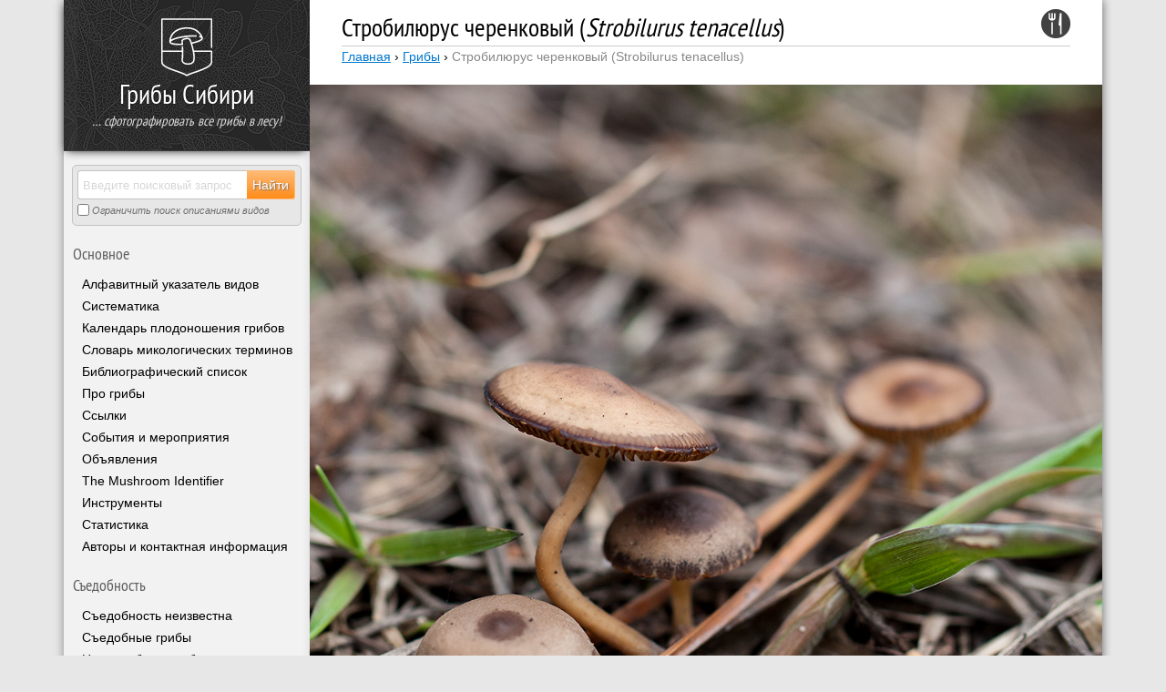

--- FILE ---
content_type: text/html; charset=UTF-8
request_url: https://mycology.su/strobilurus-tenacellus.html
body_size: 21932
content:
<!DOCTYPE html>
<html lang="ru">
    <head>
        <!--[if lt IE 9]>
        <script>
            var e = ( "article,aside,figcaption,figure,footer,header,hgroup,nav,section,time,details,summary" ).split( ',' );
            for ( var i = 0; i < e.length; i++ ) { document.createElement( e[i] ); }
        </script>
        <![endif]-->
        <meta charset="utf-8" />
        <title>Стробилюрус черенковый (Strobilurus tenacellus) – Грибы Сибири</title>
        <link rel="stylesheet" href="https://mycology.su/wp-content/themes/mycology-su-responsive/style.css" type="text/css" media="screen, print" />
        <link rel="pingback" href="//mycology.su/xmlrpc.php" />
        <link rel="icon" href="https://mycology.su/favicon.ico" type="image/x-icon" />
        <link rel="shortcut icon" href="https://mycology.su/favicon.ico" type="image/x-icon" />
        <link rel="preload" href="https://mycology.su/wp-content/themes/mycology-su-responsive/font/PTN57F-webfont.woff" as="font" type="font/woff" crossorigin="anonymous" />
        <meta name='robots' content='max-image-preview:large' />
<link rel="alternate" type="application/rss+xml" title="Грибы Сибири &raquo; Лента" href="https://mycology.su/feed" />
<link rel="alternate" type="application/rss+xml" title="Грибы Сибири &raquo; Лента комментариев" href="https://mycology.su/comments/feed" />
<link rel="alternate" type="text/calendar" title="Грибы Сибири &raquo; Новостная лента iCal" href="https://mycology.su/events/?ical=1" />
<link rel="alternate" type="application/rss+xml" title="Грибы Сибири &raquo; Лента комментариев к &laquo;Стробилюрус черенковый (Strobilurus tenacellus)&raquo;" href="https://mycology.su/strobilurus-tenacellus.html/feed" />
<link rel='stylesheet' id='wp-block-library-css'  href='https://mycology.su/wp-includes/css/dist/block-library/style.min.css?ver=5.9.12' type='text/css' media='all' />
<style id='pdfemb-pdf-embedder-viewer-style-inline-css' type='text/css'>
.wp-block-pdfemb-pdf-embedder-viewer{max-width:none}

</style>
<style id='global-styles-inline-css' type='text/css'>
body{--wp--preset--color--black: #000000;--wp--preset--color--cyan-bluish-gray: #abb8c3;--wp--preset--color--white: #ffffff;--wp--preset--color--pale-pink: #f78da7;--wp--preset--color--vivid-red: #cf2e2e;--wp--preset--color--luminous-vivid-orange: #ff6900;--wp--preset--color--luminous-vivid-amber: #fcb900;--wp--preset--color--light-green-cyan: #7bdcb5;--wp--preset--color--vivid-green-cyan: #00d084;--wp--preset--color--pale-cyan-blue: #8ed1fc;--wp--preset--color--vivid-cyan-blue: #0693e3;--wp--preset--color--vivid-purple: #9b51e0;--wp--preset--gradient--vivid-cyan-blue-to-vivid-purple: linear-gradient(135deg,rgba(6,147,227,1) 0%,rgb(155,81,224) 100%);--wp--preset--gradient--light-green-cyan-to-vivid-green-cyan: linear-gradient(135deg,rgb(122,220,180) 0%,rgb(0,208,130) 100%);--wp--preset--gradient--luminous-vivid-amber-to-luminous-vivid-orange: linear-gradient(135deg,rgba(252,185,0,1) 0%,rgba(255,105,0,1) 100%);--wp--preset--gradient--luminous-vivid-orange-to-vivid-red: linear-gradient(135deg,rgba(255,105,0,1) 0%,rgb(207,46,46) 100%);--wp--preset--gradient--very-light-gray-to-cyan-bluish-gray: linear-gradient(135deg,rgb(238,238,238) 0%,rgb(169,184,195) 100%);--wp--preset--gradient--cool-to-warm-spectrum: linear-gradient(135deg,rgb(74,234,220) 0%,rgb(151,120,209) 20%,rgb(207,42,186) 40%,rgb(238,44,130) 60%,rgb(251,105,98) 80%,rgb(254,248,76) 100%);--wp--preset--gradient--blush-light-purple: linear-gradient(135deg,rgb(255,206,236) 0%,rgb(152,150,240) 100%);--wp--preset--gradient--blush-bordeaux: linear-gradient(135deg,rgb(254,205,165) 0%,rgb(254,45,45) 50%,rgb(107,0,62) 100%);--wp--preset--gradient--luminous-dusk: linear-gradient(135deg,rgb(255,203,112) 0%,rgb(199,81,192) 50%,rgb(65,88,208) 100%);--wp--preset--gradient--pale-ocean: linear-gradient(135deg,rgb(255,245,203) 0%,rgb(182,227,212) 50%,rgb(51,167,181) 100%);--wp--preset--gradient--electric-grass: linear-gradient(135deg,rgb(202,248,128) 0%,rgb(113,206,126) 100%);--wp--preset--gradient--midnight: linear-gradient(135deg,rgb(2,3,129) 0%,rgb(40,116,252) 100%);--wp--preset--duotone--dark-grayscale: url('#wp-duotone-dark-grayscale');--wp--preset--duotone--grayscale: url('#wp-duotone-grayscale');--wp--preset--duotone--purple-yellow: url('#wp-duotone-purple-yellow');--wp--preset--duotone--blue-red: url('#wp-duotone-blue-red');--wp--preset--duotone--midnight: url('#wp-duotone-midnight');--wp--preset--duotone--magenta-yellow: url('#wp-duotone-magenta-yellow');--wp--preset--duotone--purple-green: url('#wp-duotone-purple-green');--wp--preset--duotone--blue-orange: url('#wp-duotone-blue-orange');--wp--preset--font-size--small: 13px;--wp--preset--font-size--medium: 20px;--wp--preset--font-size--large: 36px;--wp--preset--font-size--x-large: 42px;}.has-black-color{color: var(--wp--preset--color--black) !important;}.has-cyan-bluish-gray-color{color: var(--wp--preset--color--cyan-bluish-gray) !important;}.has-white-color{color: var(--wp--preset--color--white) !important;}.has-pale-pink-color{color: var(--wp--preset--color--pale-pink) !important;}.has-vivid-red-color{color: var(--wp--preset--color--vivid-red) !important;}.has-luminous-vivid-orange-color{color: var(--wp--preset--color--luminous-vivid-orange) !important;}.has-luminous-vivid-amber-color{color: var(--wp--preset--color--luminous-vivid-amber) !important;}.has-light-green-cyan-color{color: var(--wp--preset--color--light-green-cyan) !important;}.has-vivid-green-cyan-color{color: var(--wp--preset--color--vivid-green-cyan) !important;}.has-pale-cyan-blue-color{color: var(--wp--preset--color--pale-cyan-blue) !important;}.has-vivid-cyan-blue-color{color: var(--wp--preset--color--vivid-cyan-blue) !important;}.has-vivid-purple-color{color: var(--wp--preset--color--vivid-purple) !important;}.has-black-background-color{background-color: var(--wp--preset--color--black) !important;}.has-cyan-bluish-gray-background-color{background-color: var(--wp--preset--color--cyan-bluish-gray) !important;}.has-white-background-color{background-color: var(--wp--preset--color--white) !important;}.has-pale-pink-background-color{background-color: var(--wp--preset--color--pale-pink) !important;}.has-vivid-red-background-color{background-color: var(--wp--preset--color--vivid-red) !important;}.has-luminous-vivid-orange-background-color{background-color: var(--wp--preset--color--luminous-vivid-orange) !important;}.has-luminous-vivid-amber-background-color{background-color: var(--wp--preset--color--luminous-vivid-amber) !important;}.has-light-green-cyan-background-color{background-color: var(--wp--preset--color--light-green-cyan) !important;}.has-vivid-green-cyan-background-color{background-color: var(--wp--preset--color--vivid-green-cyan) !important;}.has-pale-cyan-blue-background-color{background-color: var(--wp--preset--color--pale-cyan-blue) !important;}.has-vivid-cyan-blue-background-color{background-color: var(--wp--preset--color--vivid-cyan-blue) !important;}.has-vivid-purple-background-color{background-color: var(--wp--preset--color--vivid-purple) !important;}.has-black-border-color{border-color: var(--wp--preset--color--black) !important;}.has-cyan-bluish-gray-border-color{border-color: var(--wp--preset--color--cyan-bluish-gray) !important;}.has-white-border-color{border-color: var(--wp--preset--color--white) !important;}.has-pale-pink-border-color{border-color: var(--wp--preset--color--pale-pink) !important;}.has-vivid-red-border-color{border-color: var(--wp--preset--color--vivid-red) !important;}.has-luminous-vivid-orange-border-color{border-color: var(--wp--preset--color--luminous-vivid-orange) !important;}.has-luminous-vivid-amber-border-color{border-color: var(--wp--preset--color--luminous-vivid-amber) !important;}.has-light-green-cyan-border-color{border-color: var(--wp--preset--color--light-green-cyan) !important;}.has-vivid-green-cyan-border-color{border-color: var(--wp--preset--color--vivid-green-cyan) !important;}.has-pale-cyan-blue-border-color{border-color: var(--wp--preset--color--pale-cyan-blue) !important;}.has-vivid-cyan-blue-border-color{border-color: var(--wp--preset--color--vivid-cyan-blue) !important;}.has-vivid-purple-border-color{border-color: var(--wp--preset--color--vivid-purple) !important;}.has-vivid-cyan-blue-to-vivid-purple-gradient-background{background: var(--wp--preset--gradient--vivid-cyan-blue-to-vivid-purple) !important;}.has-light-green-cyan-to-vivid-green-cyan-gradient-background{background: var(--wp--preset--gradient--light-green-cyan-to-vivid-green-cyan) !important;}.has-luminous-vivid-amber-to-luminous-vivid-orange-gradient-background{background: var(--wp--preset--gradient--luminous-vivid-amber-to-luminous-vivid-orange) !important;}.has-luminous-vivid-orange-to-vivid-red-gradient-background{background: var(--wp--preset--gradient--luminous-vivid-orange-to-vivid-red) !important;}.has-very-light-gray-to-cyan-bluish-gray-gradient-background{background: var(--wp--preset--gradient--very-light-gray-to-cyan-bluish-gray) !important;}.has-cool-to-warm-spectrum-gradient-background{background: var(--wp--preset--gradient--cool-to-warm-spectrum) !important;}.has-blush-light-purple-gradient-background{background: var(--wp--preset--gradient--blush-light-purple) !important;}.has-blush-bordeaux-gradient-background{background: var(--wp--preset--gradient--blush-bordeaux) !important;}.has-luminous-dusk-gradient-background{background: var(--wp--preset--gradient--luminous-dusk) !important;}.has-pale-ocean-gradient-background{background: var(--wp--preset--gradient--pale-ocean) !important;}.has-electric-grass-gradient-background{background: var(--wp--preset--gradient--electric-grass) !important;}.has-midnight-gradient-background{background: var(--wp--preset--gradient--midnight) !important;}.has-small-font-size{font-size: var(--wp--preset--font-size--small) !important;}.has-medium-font-size{font-size: var(--wp--preset--font-size--medium) !important;}.has-large-font-size{font-size: var(--wp--preset--font-size--large) !important;}.has-x-large-font-size{font-size: var(--wp--preset--font-size--x-large) !important;}
</style>
<link rel='stylesheet' id='magnific-css'  href='https://mycology.su/wp-content/plugins/comment-images-reloaded/js/magnific.css?ver=5.9.12' type='text/css' media='all' />
<link rel='stylesheet' id='wpdsuo_css-css'  href='https://mycology.su/wp-content/plugins/wp-ds-user-online/css/style.css?ver=5.9.12' type='text/css' media='all' />
<link rel='stylesheet' id='explanatory_dictionary-plugin-styles-css'  href='https://mycology.su/wp-content/plugins/explanatory-dictionary/public/classes/../assets/css/public.css?ver=4.1.5' type='text/css' media='all' />
<script type='text/javascript' src='https://mycology.su/wp-includes/js/jquery/jquery.min.js?ver=3.6.0' id='jquery-core-js'></script>
<script type='text/javascript' src='https://mycology.su/wp-content/plugins/hyphenator/Hyphenator.js?ver=5.1.5' id='hyphenator-js'></script>
<script type='text/javascript' src='https://mycology.su/wp-content/plugins/hyphenator/patterns/en-us.js?ver=5.1.5' id='hyphenator-en-us-js'></script>
<script type='text/javascript' src='https://mycology.su/wp-content/plugins/hyphenator/patterns/ru.js?ver=5.1.5' id='hyphenator-ru-js'></script>
<link rel="https://api.w.org/" href="https://mycology.su/wp-json/" /><link rel="alternate" type="application/json" href="https://mycology.su/wp-json/wp/v2/posts/1940" /><link rel="EditURI" type="application/rsd+xml" title="RSD" href="https://mycology.su/xmlrpc.php?rsd" />
<link rel="wlwmanifest" type="application/wlwmanifest+xml" href="https://mycology.su/wp-includes/wlwmanifest.xml" /> 
<link rel="canonical" href="https://mycology.su/strobilurus-tenacellus.html" />
<link rel='shortlink' href='https://mycology.su/?p=1940' />
<link rel="alternate" type="application/json+oembed" href="https://mycology.su/wp-json/oembed/1.0/embed?url=https%3A%2F%2Fmycology.su%2Fstrobilurus-tenacellus.html" />
<link rel="alternate" type="text/xml+oembed" href="https://mycology.su/wp-json/oembed/1.0/embed?url=https%3A%2F%2Fmycology.su%2Fstrobilurus-tenacellus.html&#038;format=xml" />
<meta name="tec-api-version" content="v1"><meta name="tec-api-origin" content="https://mycology.su"><link rel="alternate" href="https://mycology.su/wp-json/tribe/events/v1/" /><meta name="description" content="Стробилюрус черенковый (Strobilurus tenacellus) - гриб рода Стробилюрус (Strobilurus) семейства Физалакриевые (Physalacriaceae). Описание вида, фотографии, места обитания, время роста, съедобность и многое другое." />
<meta property="og:url" content="https://mycology.su/strobilurus-tenacellus.html" /><meta property="og:type" content="article" /><meta property="og:title" content="Стробилюрус черенковый (Strobilurus tenacellus) – Грибы Сибири" /><meta property="og:description" content="Стробилюрус черенковый (Strobilurus tenacellus) - гриб рода Стробилюрус (Strobilurus) семейства Физалакриевые (Physalacriaceae). Описание вида, фотографии, места обитания, время роста, съедобность и многое другое." /><meta property="og:image" content="https://mycology.su/wp-content/uploads/2013/04/Strobilurus-tenacellus-2013-04-23-IMG_1827.jpg" /><script type="text/javascript">
	Hyphenator.config( {"classname":"post","intermediatestate":"visible","remoteloading":false,"defaultlanguage":"ru"} );
	Hyphenator.run();
</script>
        <meta name="robots" content="noyaca" />
        <meta name="robots" content="noodp" />
        <meta name="viewport" content="width=device-width, initial-scale=1" />
                <!-- Yandex.RTB -->
        <script>window.yaContextCb=window.yaContextCb||[]</script>
        <script src="https://yandex.ru/ads/system/context.js" async></script>
    </head>
    <body>
        <div id="global_wrapper">            <aside>
                <div class="left_side">
                    <header>
                        <div class="logo_box">
                            <div class="logo_text">
                                <a href="https://mycology.su" title="Иллюстрированный справочник-определитель грибов - Грибы Сибири"><img src="https://mycology.su/wp-content/themes/mycology-su-responsive/images/logo.svg" width="56" height="64" alt="Иллюстрированный справочник-определитель грибов - Грибы Сибири" /></a>
                                <span class="blog_name"><a href="https://mycology.su/">Грибы Сибири</a></span>
                                <span id="blog_description"><i>… сфотографировать все грибы в лесу!</i></span>
                            </div>

                            <script type="application/ld+json">
                                {
                                    "@context": "https://schema.org",
                                    "@type": "Organization",
                                    "url": "https://mycology.su",
                                    "logo": "https://mycology.su/wp-content/login-logo.png"
                                }
                            </script>

                        </div>
                    </header>
                    <nav>
                        <div class="left_menu">
                            <div id="searchBox">
                                <form method="get" id="searchform" action="https://mycology.su/">
                                    <input type="search" name="s" id="searchField" value="" placeholder="Введите поисковый запрос" />
                                    <input id="searchButton" type="submit" value="Найти" />
                                    <label for="searchRadioPost" id="forsearchRadioPost"><input type="checkbox" name="post_type" id="searchRadioPost" value="post" /> Ограничить поиск описаниями видов</label>
                                </form>
                            </div>
                            <div class="clearfix"></div>
                            <div class="sectionHeading">Основное</div><div class="hideseparator"></div><div class="menu-dopolnitelnoe-bokovoe-menyu-container"><ul id="menu-dopolnitelnoe-bokovoe-menyu" class="menu"><li id="menu-item-5031" class="menu-item menu-item-type-post_type menu-item-object-page menu-item-5031"><a href="https://mycology.su/index">Алфавитный указатель видов</a></li>
<li id="menu-item-5030" class="menu-item menu-item-type-post_type menu-item-object-page menu-item-5030"><a href="https://mycology.su/glossary-lat">Систематика</a></li>
<li id="menu-item-5027" class="menu-item menu-item-type-post_type menu-item-object-page menu-item-5027"><a href="https://mycology.su/fungicalendar">Календарь плодоношения грибов</a></li>
<li id="menu-item-5028" class="menu-item menu-item-type-post_type menu-item-object-page menu-item-5028"><a href="https://mycology.su/dictionary">Словарь микологических терминов</a></li>
<li id="menu-item-10321" class="menu-item menu-item-type-post_type menu-item-object-page menu-item-10321"><a href="https://mycology.su/references">Библиографический список</a></li>
<li id="menu-item-10329" class="menu-item menu-item-type-post_type menu-item-object-page menu-item-10329"><a href="https://mycology.su/pro-griby">Про грибы</a></li>
<li id="menu-item-5032" class="menu-item menu-item-type-post_type menu-item-object-page menu-item-5032"><a href="https://mycology.su/links">Ссылки</a></li>
<li id="menu-item-7538" class="menu-item menu-item-type-custom menu-item-object-custom menu-item-7538"><a href="http://mycology.su/events">События и мероприятия</a></li>
<li id="menu-item-26603" class="menu-item menu-item-type-custom menu-item-object-custom menu-item-26603"><a href="/notice">Объявления</a></li>
<li id="menu-item-9741" class="menu-item menu-item-type-post_type menu-item-object-page menu-item-9741"><a href="https://mycology.su/fungi-id">The Mushroom Identifier</a></li>
<li id="menu-item-17796" class="menu-item menu-item-type-post_type menu-item-object-page menu-item-17796"><a href="https://mycology.su/tools">Инструменты</a></li>
<li id="menu-item-22502" class="menu-item menu-item-type-post_type menu-item-object-page menu-item-22502"><a href="https://mycology.su/statistics">Статистика</a></li>
<li id="menu-item-22503" class="menu-item menu-item-type-post_type menu-item-object-page menu-item-22503"><a href="https://mycology.su/about">Авторы и контактная информация</a></li>
</ul></div><div class="hideseparator"></div><div class="sectionHeading">Съедобность</div><div class="hideseparator"></div><ul>	<li class="cat-item cat-item-312"><a href="https://mycology.su/edibility/unknown">Съедобность неизвестна</a>
</li>
	<li class="cat-item cat-item-313"><a href="https://mycology.su/edibility/edible">Съедобные грибы</a>
</li>
	<li class="cat-item cat-item-311"><a href="https://mycology.su/edibility/inedible">Несъедобные грибы</a>
</li>
	<li class="cat-item cat-item-315"><a href="https://mycology.su/edibility/venomous">Ядовитые грибы</a>
</li>
	<li class="cat-item cat-item-314"><a href="https://mycology.su/edibility/conditionally-edible">Условно-съедобные грибы</a>
</li>
</ul><div class="hideseparator"></div><div class="sectionHeading">Группы</div><div class="hideseparator"></div><ul>	<li class="cat-item cat-item-534"><a href="https://mycology.su/non-taxonomic-group/aphyllophorales" title="Афиллофоровые, или афиллофороидные грибы — искусственная, традиционная группировка грибов-базидиомицетов. Ранее большинство видов, рассматриваемых в этой группе, объединялись в порядок Aphyllophorales; в действительности они принадлежат к самым разным таксономическим группам, включая порядки Russulales, Polyporales, Thelephorales и др.  Отличаются большим разнообразием форм. В группе традиционно рассматриваются прежде всего различные дереворазрушающие трутовые грибы c жесткомясистыми плодовыми телами и ди- или тримитической гифальной системой, а также некоторые напочвенные базидиомицеты — как сапротрофы, так и микоризообразователи (не относящиеся к агарикоидным и болетоидным грибам, например, гиднеллумы). Границы группы афиллофоровых грибов нечеткие и пересекаются с другими искусственными группировками — прежде всего с клавариодными (рогатиковыми) грибами, которые иногда рассматриваются в рамках группы афиллофоровых грибов, а также с агарикоидными грибами.">Афиллофоровые грибы</a>
</li>
	<li class="cat-item cat-item-538"><a href="https://mycology.su/non-taxonomic-group/bioluminescence">Биолюминесцентные грибы</a>
</li>
	<li class="cat-item cat-item-545"><a href="https://mycology.su/non-taxonomic-group/psychedelic">Галлюциногенные грибы</a>
</li>
	<li class="cat-item cat-item-535"><a href="https://mycology.su/non-taxonomic-group/redbook" title="Краснокнижные грибы — это виды грибов, внесенные в международные, национальные, региональные  Красные книги и другие официально утверждённые списки видов живых организмов, нуждающихся в охране.
Краснокнижные виды включают локально или повсеместно редкие виды, виды со снижающейся численностью, виды, находящиеся под угрозой вымирания из-за различных факторов, как природных, так и обусловленных деятельностью человека. В красные книги нередко включают редкие и недостаточно изученные виды, чтобы привлечь к ним научное внимание, лучше понять их экологию, состояние популяции и потребность в охране.
На сайте «Грибы Сибири» меткой «Краснокнижные виды» обозначены виды, внесенные в международный Красный список IUCN, в Красную книгу Российской Федерации и в региональные красные книги её субъектов.">Краснокнижные виды</a>
</li>
	<li class="cat-item cat-item-536"><a href="https://mycology.su/non-taxonomic-group/cultivated">Культивируемые грибы</a>
</li>
	<li class="cat-item cat-item-537"><a href="https://mycology.su/non-taxonomic-group/medicinal">Лекарственные грибы</a>
</li>
	<li class="cat-item cat-item-539"><a href="https://mycology.su/non-taxonomic-group/pyrophylous" title="Пирофильные грибы - экологическая группировка грибов из разных таксономических групп, плодоношение которых усиливается или происходит исключительно на ранних этапах пирогенных сукцессий, то есть после лесных пожаров, а также на кострищах. Значительная часть известных видов пирофильных макромицетов - это дискомицеты из семейства Pyronemataceae (связь с огнем даже отражена в названии типового рода семейства - Pyronema). Как правило, пик плодоношения приходится на следующий год после пожара, реже - в тот же год; некоторые виды плодоносят несколько лет после пожара. Пожары могут стимулировать плодоношение по разным причинам, до сих пор не вполне изученным: например, из-за питательности частично минерализованной древисины, благоприятного химического состава почвы на пожарищах, гибели видов-конкурентов, а в случае с микоризообразующими грибами - из-за гибели симбионта-хозяина (предположительно, именно гибель деревьев стимулирует мощное плодоношение горельниковых сморчков - Morchella tomentosa и M. exuberans на следующий год после гибели леса от огня).
Многие пирофильные виды обычны и широко распространены по всему миру, например, пецица фиолетовая (Peziza violacea), геопиксис угольный (Geopyxis carbonaria) или чешуйчатка гаревая (Pholiota highlandensis). Другие крайне редки и известны по единичным находкам, например, родотарзетта розовая (Rhodotarzetta rosea) или пиропиксис красный (Pyropyxis rubra).">Пирофильные грибы</a>
</li>
	<li class="cat-item cat-item-544"><a href="https://mycology.su/non-taxonomic-group/hypogeous">Подземные грибы</a>
</li>
	<li class="cat-item cat-item-540"><a href="https://mycology.su/non-taxonomic-group/ruderal" title="Рудеральные грибы - довольно свободная экологическая группировка видов, предпочитающих местообитания, сильно измененные деятельностью человека, т.е. испытывающие высокую антропогенную нагрузку. Такой нагрузкой можно считать нарушение целостности почвенного покрова, уплотнение или изменение состава почвы, воздействие химикатов, в том числе сельскохозяйственных удобрений и пестицидов, различных веществ, загрязняющих окружающую среду — выхлопов транспорта, выбросов промышленных предприятий, разливов нефтепродуктов и т.д. Сюда относятся грибы, способные плодоносить в парках и скверах, вдоль дорог, в черте многоэтажной застройки, в зоне интенсивного земледелия, в огородах и теплицах и т.п.
Типичные представители рудеральных видов - шампиньон двухкольцевой (Agaricus bitorquis) и шампиньон двуспоровый (A. bisporus), которые иногда плодоносят в центре больших городов, даже разрушая асфальтовое покрытие, навозник белый (Coprinus comatus), панеолус бабочка (Panaeolus papilionaceus), некоторые виды рода Agrocybe, рядовка тополиная (Tricholoma populinum), хорошо плодоносящая под тополями в посадках вдоль автомобильных трасс, в промышленных зонах и в черте и многоэтажной застройки, навозничек рассеянный (Coprinus disseminatus) и др.
Многие рудеральные виды, очевидно, очень стойки к загрязнению среды обитания соединениями азота и серы, губительными для многих других видов грибов, или даже предпочитают «заазоченный» субстрат. В таких условиях эти виды получают конкурентное преимущество и могут плодоносить в больших количествах.
Группировка рудеральных видов частично пересекается с группировкой копрофильных грибов, обитающих на помете животных, особенно на навозе, и с группой видов, растущих на лугах и пастбищах среди травы.">Рудеральные виды</a>
</li>
	<li class="cat-item cat-item-543"><a href="https://mycology.su/non-taxonomic-group/phytopathogenic" title="Фитопатогенные грибы - экологическая группировка микро- и макромицетов из разных таксономических групп, паразитирующих на живых растениях и их частях, включая плоды и семена. Эта группировка частично пересекается с сапротрофами, питающимися отмершими частями растений: например, некоторые виды опят (Armillaria), важные патогены различных пород деревьев, способны как поражать живые деревья, так и расти на мертвой древесине.
Многие виды играют важную роль в жизни человека, являясь возбудителями болезней ценных растений - деревьев, сельскохозяйственных и декоративных культур.  Некоторые виды микроскопических фитопатогенных грибов, например, возбудитель головни злаков спорынья (Claviceps purpurea) или  аспергилл жёлтый (Aspergillus flavus), часто заражающий зерно и орехи, продуцируют опаснейшие яды, делающие урожай непригодным для употребления в пищу, а последний способен и непосредственно вызывать аспергиллёз у птиц и людей с ослабленным иммуннитетом.">Фитопатогенные грибы</a>
</li>
	<li class="cat-item cat-item-541"><a href="https://mycology.su/non-taxonomic-group/carnivorous-fungus" title="Хищные грибы — нетаксономическая группа грибов, мицелий которых обладает структурами для улавливания и питания микроскопическими (реже более крупными) животными.
Не следует путать хищных грибов с грибами-паразитоидами, в частности представителями рода кордицепсов (Cordyceps).">Хищные грибы</a>
</li>
	<li class="cat-item cat-item-542"><a href="https://mycology.su/non-taxonomic-group/entomopathogenic">Энтомопатогенные грибы</a>
</li>
</ul><div class="hideseparator"></div>                            <div class="hideseparator"></div>

                            <div id="button__donate2">
                                <div class="donate__wrapper2">
                                    <a href="/donate">Узнать, как помочь сайту...</a>
                                </div>
                            </div>
                            <div class="hideseparator"></div>
                            <div class="sectionHeading">Все метки</div><div class="hideseparator"></div><div class="tagcloud"><a href="https://mycology.su/tag/abies" title="Abies" class="tag-abies">Abies</a><a href="https://mycology.su/tag/betula" title="Betula" class="tag-betula">Betula</a><a href="https://mycology.su/tag/larix" title="Larix" class="tag-larix">Larix</a><a href="https://mycology.su/tag/picea" title="Picea" class="tag-picea">Picea</a><a href="https://mycology.su/tag/pinus" title="Pinus" class="tag-pinus">Pinus</a><a href="https://mycology.su/tag/pinus-sylvestris" title="Pinus sylvestris" class="tag-pinus-sylvestris">Pinus sylvestris</a><a href="https://mycology.su/tag/akademgorodok" title="Академгородок" class="tag-akademgorodok">Академгородок</a><a href="https://mycology.su/tag/bor" title="бор" class="tag-bor">бор</a><a href="https://mycology.su/tag/gornyj-altaj" title="Горный Алтай" class="tag-gornyj-altaj">Горный Алтай</a><a href="https://mycology.su/tag/gory" title="горы" class="tag-gory">горы</a><a href="https://mycology.su/tag/guttation" title="Гуттация у грибов" class="tag-guttation">Гуттация у грибов</a><a href="https://mycology.su/tag/zharovsk" title="Жаровск" class="tag-zharovsk">Жаровск</a><a href="https://mycology.su/tag/smell-of-anise" title="Запах аниса" class="tag-smell-of-anise">Запах аниса</a><a href="https://mycology.su/tag/karakan" title="Караканский бор" class="tag-karakan">Караканский бор</a><a href="https://mycology.su/tag/koprotrof" title="копротроф" class="tag-koprotrof">копротроф</a><a href="https://mycology.su/tag/ksilotrof" title="ксилотроф" class="tag-ksilotrof">ксилотроф</a><a href="https://mycology.su/tag/lug" title="луг" class="tag-lug">луг</a><a href="https://mycology.su/tag/mycorrhiza" title="Микориза" class="tag-mycorrhiza">Микориза</a><a href="https://mycology.su/tag/pojma" title="пойма" class="tag-pojma">пойма</a><a href="https://mycology.su/tag/saprotrof" title="сапротроф" class="tag-saprotrof">сапротроф</a><a href="https://mycology.su/tag/stenotop" title="стенотоп" class="tag-stenotop">стенотоп</a><a href="https://mycology.su/tag/ugut" title="Угут" class="tag-ugut">Угут</a></div><div class="hideseparator"></div>                        </div>
                    </nav>
                </div>
            </aside>

            <script>
                    jQuery(function($) {
                        $("#menu_button").click(function (){
                            $("html,body").animate({"scrollTop":0},"slow");
                            $(".left_side").toggleClass('display_on');
                            $("#content").toggleClass('display_off');
                            $("#auxiliary_content").toggleClass('display_off');
                            $("#footer").toggleClass('display_off');
                           return false;
                        });
                    })
            </script>
            <div class="left_swap">
                <span class="blog_logo"><a href="/"><img src="https://mycology.su/wp-content/themes/mycology-su-responsive/images/logo.svg" width="40" height="45" alt="Иллюстрированный справочник-определитель грибов" class="logo_top alignleft" /></a></span>
                <span class="blog_name"><a href="https://mycology.su/">Грибы Сибири</a></span>
                <span class="blog_menu"><a href="javascript:void(0)" id="menu_button">Меню <img src="https://mycology.su/wp-content/themes/mycology-su-responsive/images/menu.svg" width="32" height="32" alt="Меню" class="alignright" style="margin: 9px 2px 9px 0;" /></a></span>
            </div>
                <div id="wrapper">
                <div id="content" itemscope itemtype="https://schema.org/ScholarlyArticle">
                    <div class="post post-1940 type-post status-publish format-standard has-post-thumbnail hentry category-strobilurus tag-akademgorodok edibility-edible habitus-agaricoid hymenophore-gilled substratum-on-soil-or-debris substratum-other-vegetational" id="post-1940"> <!-- post -->

                        <img width="32" height="32" src="https://mycology.su/wp-content/plugins/wp-ds-myco-taxonomy-edibility/images/h1-edible.png" alt="Съедобные грибы" title="Съедобные грибы" style="float: right;" />
                        <h1 itemprop="headline">Стробилюрус черенковый (<em>Strobilurus tenacellus</em>)</h1>
                        <div id="breadcrumbs"><a href="https://mycology.su" title="Главная">Главная</a> &#155; <a href="/category/fungi" title="Все грибы">Грибы</a> &#155; <span class="breadcrumbs_current">Стробилюрус черенковый (Strobilurus tenacellus)</span></div>
                        <!-- Yandex.RTB R-A-97033-9 -->
<div id="yandex_rtb_R-A-97033-9" style="max-height: 180px;"></div>
<script>window.yaContextCb.push(()=>{
  Ya.Context.AdvManager.render({
    renderTo: 'yandex_rtb_R-A-97033-9',
    blockId: 'R-A-97033-9'
  })
})</script>
                        
                                                                                                                <div class="title_photo"><img itemprop="image" alt="Стробилюрус черенковый (Strobilurus tenacellus)" src="https://mycology.su/wp-content/uploads/2013/04/Strobilurus-tenacellus-2013-04-23-IMG_1827.jpg"></div>
                                                    
                        <div class="article_body" itemprop="articleBody">

                            <p><strong>Текущее название</strong></p>
<table style="border: 0;"><tr style="border: 0;"><td style="border: 0; padding: 0 0 0 25px;">Index Fungorum</td><td style="border: 0; padding: 0;"><a href="http://www.indexfungorum.org/Names/NamesRecord.asp?RecordID=339801" target="_blank"><img alt="IF" width="17" height="16" style="border:0; display:inline;vertical-align:middle;padding: 0 4px 0 4px;margin: -1px 0 0 0;" src="https://mycology.su/wp-content/plugins/wp-ds-myco-if-names/images/if16.png" /></a></td><td style="border: 0; padding: 0;"><i>Strobilurus tenacellus</i> (Pers.) Singer</td></tr><tr style="border: 0;"><td style="border: 0; padding: 0 0 0 25px;">MycoBank</td><td style="border: 0; padding: 0;"><a href="http://www.mycobank.org/BioloMICS.aspx?Table=Mycobank&Rec=26547&Fields=All" target="_blank"><img alt="MB" width="17" height="16" style="border:0; display:inline;vertical-align:middle;padding: 0 4px 0 4px;margin: -1px 0 0 0;" src="https://mycology.su/wp-content/plugins/wp-ds-myco-mb-names/images/mb16.png" /></a></td><td style="border: 0; padding: 0;"><i>Strobilurus tenacellus</i> (Persoon) Singer</td></tr></table>
<p>&nbsp;</p>
<p><strong>Систематическое положение</strong></p>
<p><a href="https://mycology.su/category/fungi" title="Грибы (Fungi)">Fungi</a>, <a href="https://mycology.su/category/fungi/basidiomycota" title="Базидиомицеты (Basidiomycota)">Basidiomycota</a>, <a href="https://mycology.su/category/fungi/basidiomycota/agaricomycetes" title="Агарикомицеты (Agaricomycetes)">Agaricomycetes</a>, <a href="https://mycology.su/category/fungi/basidiomycota/agaricomycetes/agaricales" title="Агариковые (Agaricales)">Agaricales</a>, <a href="https://mycology.su/category/fungi/basidiomycota/agaricomycetes/agaricales/physalacriaceae" title="Физалакриевые (Physalacriaceae)">Physalacriaceae</a>, <a href="https://mycology.su/category/fungi/basidiomycota/agaricomycetes/agaricales/physalacriaceae/strobilurus" title="Стробилюрус (Strobilurus)"><em>Strobilurus</em></a></p>
<p>&nbsp;</p>
<p><strong>Этимология видового эпитета</strong></p>
<p><em>Tenacellus</em>, <em>a</em>, <em>um</em> имеющий небольшой черенок. От <em>tenaces</em>, <em>ium</em> <em>m</em> стебли, черенки + <em>-ellus</em>, <em>a</em>, <em>um</em> уменьшительность. Также <em>tenax</em>, <em>acis</em> крепко держащий, крепкий.</p>
<p>&nbsp;</p>
<p><strong>Синонимы</strong></p>
<ul>
<li><em>Agaricus tenacellus</em> Pers., Neues Mag. Bot. 1: 104 (1794)</li>
<li><em>Collybia tenacella</em> (Pers.) P. Kumm., Führ. Pilzk. (Zerbst): 114 (1871)</li>
<li><em>Collybia esculenta</em> var. <em>tenacella</em> (Pers.) P. Karst., Bidr. Känn. Finl. Nat. Folk 32: 154 (1879)</li>
<li><em>Marasmius tenacellus</em> (Pers.) J. Favre, Schweiz. Z. Pilzk. 17: 166 (1939)</li>
<li><em>Pseudohiatula tenacella</em> (Pers.) Métrod, Revue Mycol., Paris 17(1): 86 (1952)</li>
<li><em>Collybia stolonifera</em> (Jungh.) Sacc., Syll. fung. (Abellini) 5: 228 (1887)</li>
<li><em>Collybia tenacella</em> var. <em>stolonifera</em> (Jungh.) Rea, Brit. basidiomyc. (Cambridge): 337 (1922)</li>
<li><em>Collybia tenacella</em> f. <em>minor</em> J.E. Lange, Fl. Agaric. Danic. 2: 13 (1936)</li>
</ul>
<p>&nbsp;</p>
<p>Другие названия: Шишколюб цепкий.</p>
<p>&nbsp;</p>
<div id='gallery-1' class='gallery galleryid-1940 gallery-columns-3 gallery-size-thumbnail'><dl class='gallery-item'>
			<dt class='gallery-icon landscape'>
				<a href='https://mycology.su/strobilurus-tenacellus.html/strobilurus-tenacellus-2011-04-11-002-tatiana-bulyonkova'><img width="200" height="200" src="https://mycology.su/wp-content/uploads/2013/04/Strobilurus-tenacellus-2011-04-11-002-Tatiana-Bulyonkova-200x200.jpg" class="attachment-thumbnail size-thumbnail" alt="Стробилюрус черенковый (Strobilurus tenacellus)" loading="lazy" srcset="https://mycology.su/wp-content/uploads/2013/04/Strobilurus-tenacellus-2011-04-11-002-Tatiana-Bulyonkova-200x200.jpg 200w, https://mycology.su/wp-content/uploads/2013/04/Strobilurus-tenacellus-2011-04-11-002-Tatiana-Bulyonkova-768x768.jpg 768w, https://mycology.su/wp-content/uploads/2013/04/Strobilurus-tenacellus-2011-04-11-002-Tatiana-Bulyonkova-80x80.jpg 80w, https://mycology.su/wp-content/uploads/2013/04/Strobilurus-tenacellus-2011-04-11-002-Tatiana-Bulyonkova-36x36.jpg 36w, https://mycology.su/wp-content/uploads/2013/04/Strobilurus-tenacellus-2011-04-11-002-Tatiana-Bulyonkova-133x133.jpg 133w, https://mycology.su/wp-content/uploads/2013/04/Strobilurus-tenacellus-2011-04-11-002-Tatiana-Bulyonkova.jpg 1024w" sizes="(max-width: 200px) 100vw, 200px" /></a>
			</dt></dl><dl class='gallery-item'>
			<dt class='gallery-icon landscape'>
				<a href='https://mycology.su/strobilurus-tenacellus.html/strobilurus-tenacellus-2011-04-11-004-tatiana-bulyonkova'><img width="200" height="200" src="https://mycology.su/wp-content/uploads/2013/04/Strobilurus-tenacellus-2011-04-11-004-Tatiana-Bulyonkova-200x200.jpg" class="attachment-thumbnail size-thumbnail" alt="Стробилюрус черенковый (Strobilurus tenacellus)" loading="lazy" srcset="https://mycology.su/wp-content/uploads/2013/04/Strobilurus-tenacellus-2011-04-11-004-Tatiana-Bulyonkova-200x200.jpg 200w, https://mycology.su/wp-content/uploads/2013/04/Strobilurus-tenacellus-2011-04-11-004-Tatiana-Bulyonkova-768x768.jpg 768w, https://mycology.su/wp-content/uploads/2013/04/Strobilurus-tenacellus-2011-04-11-004-Tatiana-Bulyonkova-80x80.jpg 80w, https://mycology.su/wp-content/uploads/2013/04/Strobilurus-tenacellus-2011-04-11-004-Tatiana-Bulyonkova-36x36.jpg 36w, https://mycology.su/wp-content/uploads/2013/04/Strobilurus-tenacellus-2011-04-11-004-Tatiana-Bulyonkova-133x133.jpg 133w, https://mycology.su/wp-content/uploads/2013/04/Strobilurus-tenacellus-2011-04-11-004-Tatiana-Bulyonkova.jpg 1024w" sizes="(max-width: 200px) 100vw, 200px" /></a>
			</dt></dl><dl class='gallery-item'>
			<dt class='gallery-icon landscape'>
				<a href='https://mycology.su/strobilurus-tenacellus.html/strobilurus-tenacellus-2011-04-11-005-tatiana-bulyonkova'><img width="200" height="200" src="https://mycology.su/wp-content/uploads/2013/04/Strobilurus-tenacellus-2011-04-11-005-Tatiana-Bulyonkova-200x200.jpg" class="attachment-thumbnail size-thumbnail" alt="Стробилюрус черенковый (Strobilurus tenacellus)" loading="lazy" srcset="https://mycology.su/wp-content/uploads/2013/04/Strobilurus-tenacellus-2011-04-11-005-Tatiana-Bulyonkova-200x200.jpg 200w, https://mycology.su/wp-content/uploads/2013/04/Strobilurus-tenacellus-2011-04-11-005-Tatiana-Bulyonkova-80x80.jpg 80w, https://mycology.su/wp-content/uploads/2013/04/Strobilurus-tenacellus-2011-04-11-005-Tatiana-Bulyonkova-36x36.jpg 36w" sizes="(max-width: 200px) 100vw, 200px" /></a>
			</dt></dl><br style="clear: both" /><dl class='gallery-item'>
			<dt class='gallery-icon landscape'>
				<a href='https://mycology.su/strobilurus-tenacellus.html/strobilurus-tenacellus-2013-04-23-img_1827'><img width="200" height="200" src="https://mycology.su/wp-content/uploads/2013/04/Strobilurus-tenacellus-2013-04-23-IMG_1827-200x200.jpg" class="attachment-thumbnail size-thumbnail" alt="Стробилюрус черенковый (Strobilurus tenacellus)" loading="lazy" srcset="https://mycology.su/wp-content/uploads/2013/04/Strobilurus-tenacellus-2013-04-23-IMG_1827-200x200.jpg 200w, https://mycology.su/wp-content/uploads/2013/04/Strobilurus-tenacellus-2013-04-23-IMG_1827-768x768.jpg 768w, https://mycology.su/wp-content/uploads/2013/04/Strobilurus-tenacellus-2013-04-23-IMG_1827-80x80.jpg 80w, https://mycology.su/wp-content/uploads/2013/04/Strobilurus-tenacellus-2013-04-23-IMG_1827-36x36.jpg 36w, https://mycology.su/wp-content/uploads/2013/04/Strobilurus-tenacellus-2013-04-23-IMG_1827-133x133.jpg 133w, https://mycology.su/wp-content/uploads/2013/04/Strobilurus-tenacellus-2013-04-23-IMG_1827.jpg 1024w" sizes="(max-width: 200px) 100vw, 200px" /></a>
			</dt></dl><dl class='gallery-item'>
			<dt class='gallery-icon landscape'>
				<a href='https://mycology.su/strobilurus-tenacellus.html/strobilurus-tenacellus-2013-04-23-img_1829'><img width="200" height="200" src="https://mycology.su/wp-content/uploads/2013/04/Strobilurus-tenacellus-2013-04-23-IMG_1829-200x200.jpg" class="attachment-thumbnail size-thumbnail" alt="Стробилюрус черенковый (Strobilurus tenacellus)" loading="lazy" srcset="https://mycology.su/wp-content/uploads/2013/04/Strobilurus-tenacellus-2013-04-23-IMG_1829-200x200.jpg 200w, https://mycology.su/wp-content/uploads/2013/04/Strobilurus-tenacellus-2013-04-23-IMG_1829-768x768.jpg 768w, https://mycology.su/wp-content/uploads/2013/04/Strobilurus-tenacellus-2013-04-23-IMG_1829-80x80.jpg 80w, https://mycology.su/wp-content/uploads/2013/04/Strobilurus-tenacellus-2013-04-23-IMG_1829-36x36.jpg 36w, https://mycology.su/wp-content/uploads/2013/04/Strobilurus-tenacellus-2013-04-23-IMG_1829-133x133.jpg 133w, https://mycology.su/wp-content/uploads/2013/04/Strobilurus-tenacellus-2013-04-23-IMG_1829.jpg 1024w" sizes="(max-width: 200px) 100vw, 200px" /></a>
			</dt></dl><dl class='gallery-item'>
			<dt class='gallery-icon landscape'>
				<a href='https://mycology.su/strobilurus-tenacellus.html/strobilurus-tenacellus-2013-04-23-img_1833'><img width="200" height="200" src="https://mycology.su/wp-content/uploads/2013/04/Strobilurus-tenacellus-2013-04-23-IMG_1833-200x200.jpg" class="attachment-thumbnail size-thumbnail" alt="Стробилюрус черенковый (Strobilurus tenacellus)" loading="lazy" srcset="https://mycology.su/wp-content/uploads/2013/04/Strobilurus-tenacellus-2013-04-23-IMG_1833-200x200.jpg 200w, https://mycology.su/wp-content/uploads/2013/04/Strobilurus-tenacellus-2013-04-23-IMG_1833-768x768.jpg 768w, https://mycology.su/wp-content/uploads/2013/04/Strobilurus-tenacellus-2013-04-23-IMG_1833-80x80.jpg 80w, https://mycology.su/wp-content/uploads/2013/04/Strobilurus-tenacellus-2013-04-23-IMG_1833-36x36.jpg 36w, https://mycology.su/wp-content/uploads/2013/04/Strobilurus-tenacellus-2013-04-23-IMG_1833-133x133.jpg 133w, https://mycology.su/wp-content/uploads/2013/04/Strobilurus-tenacellus-2013-04-23-IMG_1833.jpg 1024w" sizes="(max-width: 200px) 100vw, 200px" /></a>
			</dt></dl><br style="clear: both" /><dl class='gallery-item'>
			<dt class='gallery-icon landscape'>
				<a href='https://mycology.su/strobilurus-tenacellus.html/strobilurus-tenacellus-2013-04-23-img_1836'><img width="200" height="200" src="https://mycology.su/wp-content/uploads/2013/04/Strobilurus-tenacellus-2013-04-23-IMG_1836-200x200.jpg" class="attachment-thumbnail size-thumbnail" alt="Стробилюрус черенковый (Strobilurus tenacellus)" loading="lazy" srcset="https://mycology.su/wp-content/uploads/2013/04/Strobilurus-tenacellus-2013-04-23-IMG_1836-200x200.jpg 200w, https://mycology.su/wp-content/uploads/2013/04/Strobilurus-tenacellus-2013-04-23-IMG_1836-768x768.jpg 768w, https://mycology.su/wp-content/uploads/2013/04/Strobilurus-tenacellus-2013-04-23-IMG_1836-80x80.jpg 80w, https://mycology.su/wp-content/uploads/2013/04/Strobilurus-tenacellus-2013-04-23-IMG_1836-36x36.jpg 36w, https://mycology.su/wp-content/uploads/2013/04/Strobilurus-tenacellus-2013-04-23-IMG_1836-133x133.jpg 133w, https://mycology.su/wp-content/uploads/2013/04/Strobilurus-tenacellus-2013-04-23-IMG_1836.jpg 1024w" sizes="(max-width: 200px) 100vw, 200px" /></a>
			</dt></dl>
			<br style='clear: both' />
		</div>

<p>&nbsp;</p>
<p><strong>Габитус</strong></p>
<ul style="list-style: none; margin-left: -9px; padding-left: inherit;"><li style="color: #888 !important; list-style: none; background: url('https://mycology.su/wp-content/plugins/wp-ds-myco-taxonomy-habitus/images/label.png') no-repeat 10px 3px; padding-left: 34px;">Плодовое тело: <a href="https://mycology.su/habitus/agaricoid">Шляпка и ножка (агарикоидное)</a><a href="/fungi-id/terminology-and-designations/habitus"><img src="https://mycology.su/wp-content/plugins/wp-ds-myco-taxonomy-habitus/images/question.png" width="17" height="16" alt="" style="border:0;display:inline;vertical-align:middle;padding:0 0 0 4px;margin: -1px 0 0 0;" /></a></li></ul><ul style="list-style: none; margin-left: -9px; padding-left: inherit;"><li style="color: #888 !important; list-style: none; background: url('https://mycology.su/wp-content/plugins/wp-ds-myco-taxonomy-hymenophore/images/label.png') no-repeat 10px 3px; padding-left: 34px;">Гименофор: <a href="https://mycology.su/hymenophore/gilled">Пластинчатый (включая складчатый или с рудиментарными пластинками)</a><a href="/fungi-id/terminology-and-designations/hymenophore"><img src="https://mycology.su/wp-content/plugins/wp-ds-myco-taxonomy-hymenophore/images/question.png" width="17" height="16" alt="" style="border:0;display:inline;vertical-align:middle;padding:0 0 0 4px;margin: -1px 0 0 0;" /></a></li></ul>
<p>&nbsp;</p>
<p><strong>Шляпка</strong></p>
<p>Шляпка 5 – 15 (20) мм в диаметре, выпуклая, затем выпукло-распростёртая с небольшим, слабо выраженным бугорком. Край у шляпки бывает слегка рубчатый. Поверхность матовая, гигрофанная, у края часто полосатая, красноватая или оливково-коричневая, иногда с сероватым оттенком, в центре часто бледнее, чем по краю, иногда очень светлая &#8212; серовато-белого цвета. При высыхании темнеет <sup>[1]</sup>.</p>
<p>Пластинки свободные, серовато-белого цвета <sup>[1]</sup>.</p>
<p>&nbsp;</p>
<p><strong>Ножка</strong></p>
<p>Ножка 40 – 75 мм длиной, 0.5 – 2 мм в диаметре, цилиндрическая, полая, у шляпки светлая, желтоватая, к основанию темнеет до красно-коричневой, покрыта мелким пушком. Может уходить довольно глубоко к погруженным в землю шишкам <sup>[1]</sup>.</p>
<p>&nbsp;</p>
<p><strong>Мякоть</strong></p>
<p>Мякоть тонкая, белая, плотная, в ножке – желтоватая, жесткая. Запах приятный, грибной, вкус горький <sup>[1][2]</sup>.</p>
<p>&nbsp;</p>
<p><strong>Микроскопия</strong></p>
<p>Споры 5.0 – 7.5 &times; 2.5 – 4.0 мкм, Q = 1.8 – 2.2, эллипсоидные, слегка каплевидные <sup>[1]</sup>.</p>
<div id='gallery-2' class='gallery galleryid-1940 gallery-columns-3 gallery-size-thumbnail'><dl class='gallery-item'>
			<dt class='gallery-icon landscape'>
				<a href='https://mycology.su/strobilurus-tenacellus.html/strobilurus-tenacellus-2011-04-12-snap-002548-0119-tatiana-bulyonkova'><img width="200" height="200" src="https://mycology.su/wp-content/uploads/2013/04/Strobilurus-tenacellus-2011-04-12-SNAP-002548-0119-Tatiana-Bulyonkova-200x200.jpg" class="attachment-thumbnail size-thumbnail" alt="Стробилюрус черенковый (Strobilurus tenacellus). Споры." loading="lazy" srcset="https://mycology.su/wp-content/uploads/2013/04/Strobilurus-tenacellus-2011-04-12-SNAP-002548-0119-Tatiana-Bulyonkova-200x200.jpg 200w, https://mycology.su/wp-content/uploads/2013/04/Strobilurus-tenacellus-2011-04-12-SNAP-002548-0119-Tatiana-Bulyonkova-80x80.jpg 80w, https://mycology.su/wp-content/uploads/2013/04/Strobilurus-tenacellus-2011-04-12-SNAP-002548-0119-Tatiana-Bulyonkova-36x36.jpg 36w, https://mycology.su/wp-content/uploads/2013/04/Strobilurus-tenacellus-2011-04-12-SNAP-002548-0119-Tatiana-Bulyonkova-133x133.jpg 133w, https://mycology.su/wp-content/uploads/2013/04/Strobilurus-tenacellus-2011-04-12-SNAP-002548-0119-Tatiana-Bulyonkova.jpg 374w" sizes="(max-width: 200px) 100vw, 200px" /></a>
			</dt></dl><dl class='gallery-item'>
			<dt class='gallery-icon landscape'>
				<a href='https://mycology.su/strobilurus-tenacellus.html/strobilurus-tenacellus-2011-04-12-snap-002647-0123-tatiana-bulyonkova'><img width="200" height="200" src="https://mycology.su/wp-content/uploads/2013/04/Strobilurus-tenacellus-2011-04-12-SNAP-002647-0123-Tatiana-Bulyonkova-200x200.jpg" class="attachment-thumbnail size-thumbnail" alt="Стробилюрус черенковый (Strobilurus tenacellus). Споры." loading="lazy" srcset="https://mycology.su/wp-content/uploads/2013/04/Strobilurus-tenacellus-2011-04-12-SNAP-002647-0123-Tatiana-Bulyonkova-200x200.jpg 200w, https://mycology.su/wp-content/uploads/2013/04/Strobilurus-tenacellus-2011-04-12-SNAP-002647-0123-Tatiana-Bulyonkova-80x80.jpg 80w, https://mycology.su/wp-content/uploads/2013/04/Strobilurus-tenacellus-2011-04-12-SNAP-002647-0123-Tatiana-Bulyonkova-36x36.jpg 36w, https://mycology.su/wp-content/uploads/2013/04/Strobilurus-tenacellus-2011-04-12-SNAP-002647-0123-Tatiana-Bulyonkova-133x133.jpg 133w, https://mycology.su/wp-content/uploads/2013/04/Strobilurus-tenacellus-2011-04-12-SNAP-002647-0123-Tatiana-Bulyonkova.jpg 374w" sizes="(max-width: 200px) 100vw, 200px" /></a>
			</dt></dl><dl class='gallery-item'>
			<dt class='gallery-icon landscape'>
				<a href='https://mycology.su/strobilurus-tenacellus.html/strobilurus-tenacellus-2011-04-12-snap-002852-0133-tatiana-bulyonkova'><img width="200" height="200" src="https://mycology.su/wp-content/uploads/2013/04/Strobilurus-tenacellus-2011-04-12-SNAP-002852-0133-Tatiana-Bulyonkova-200x200.jpg" class="attachment-thumbnail size-thumbnail" alt="Стробилюрус черенковый (Strobilurus tenacellus). Споры." loading="lazy" srcset="https://mycology.su/wp-content/uploads/2013/04/Strobilurus-tenacellus-2011-04-12-SNAP-002852-0133-Tatiana-Bulyonkova-200x200.jpg 200w, https://mycology.su/wp-content/uploads/2013/04/Strobilurus-tenacellus-2011-04-12-SNAP-002852-0133-Tatiana-Bulyonkova-80x80.jpg 80w, https://mycology.su/wp-content/uploads/2013/04/Strobilurus-tenacellus-2011-04-12-SNAP-002852-0133-Tatiana-Bulyonkova-36x36.jpg 36w, https://mycology.su/wp-content/uploads/2013/04/Strobilurus-tenacellus-2011-04-12-SNAP-002852-0133-Tatiana-Bulyonkova-133x133.jpg 133w, https://mycology.su/wp-content/uploads/2013/04/Strobilurus-tenacellus-2011-04-12-SNAP-002852-0133-Tatiana-Bulyonkova.jpg 374w" sizes="(max-width: 200px) 100vw, 200px" /></a>
			</dt></dl><br style="clear: both" />
		</div>

<p><span class="explanatory-dictionary-highlight" data-definition="explanatory-dictionary-definition-10024">Базидии</span> 20 – 40 &times; 7 – 11 мкм, 4-х споровые <sup>[1]</sup>.</p>
<div id='gallery-3' class='gallery galleryid-1940 gallery-columns-3 gallery-size-thumbnail'><dl class='gallery-item'>
			<dt class='gallery-icon landscape'>
				<a href='https://mycology.su/strobilurus-tenacellus.html/strobilurus-tenacellus-2011-04-12-snap-000527-0104-tatiana-bulyonkova'><img width="200" height="200" src="https://mycology.su/wp-content/uploads/2013/04/Strobilurus-tenacellus-2011-04-12-SNAP-000527-0104-Tatiana-Bulyonkova-200x200.jpg" class="attachment-thumbnail size-thumbnail" alt="Стробилюрус черенковый (Strobilurus tenacellus). Базидии." loading="lazy" srcset="https://mycology.su/wp-content/uploads/2013/04/Strobilurus-tenacellus-2011-04-12-SNAP-000527-0104-Tatiana-Bulyonkova-200x200.jpg 200w, https://mycology.su/wp-content/uploads/2013/04/Strobilurus-tenacellus-2011-04-12-SNAP-000527-0104-Tatiana-Bulyonkova-80x80.jpg 80w, https://mycology.su/wp-content/uploads/2013/04/Strobilurus-tenacellus-2011-04-12-SNAP-000527-0104-Tatiana-Bulyonkova-36x36.jpg 36w, https://mycology.su/wp-content/uploads/2013/04/Strobilurus-tenacellus-2011-04-12-SNAP-000527-0104-Tatiana-Bulyonkova-133x133.jpg 133w, https://mycology.su/wp-content/uploads/2013/04/Strobilurus-tenacellus-2011-04-12-SNAP-000527-0104-Tatiana-Bulyonkova.jpg 625w" sizes="(max-width: 200px) 100vw, 200px" /></a>
			</dt></dl><dl class='gallery-item'>
			<dt class='gallery-icon landscape'>
				<a href='https://mycology.su/strobilurus-tenacellus.html/strobilurus-tenacellus-2011-04-12-snap-000704-0106-tatiana-bulyonkova'><img width="200" height="200" src="https://mycology.su/wp-content/uploads/2013/04/Strobilurus-tenacellus-2011-04-12-SNAP-000704-0106-Tatiana-Bulyonkova-200x200.jpg" class="attachment-thumbnail size-thumbnail" alt="Стробилюрус черенковый (Strobilurus tenacellus). Базидии." loading="lazy" srcset="https://mycology.su/wp-content/uploads/2013/04/Strobilurus-tenacellus-2011-04-12-SNAP-000704-0106-Tatiana-Bulyonkova-200x200.jpg 200w, https://mycology.su/wp-content/uploads/2013/04/Strobilurus-tenacellus-2011-04-12-SNAP-000704-0106-Tatiana-Bulyonkova-768x768.jpg 768w, https://mycology.su/wp-content/uploads/2013/04/Strobilurus-tenacellus-2011-04-12-SNAP-000704-0106-Tatiana-Bulyonkova-80x80.jpg 80w, https://mycology.su/wp-content/uploads/2013/04/Strobilurus-tenacellus-2011-04-12-SNAP-000704-0106-Tatiana-Bulyonkova-36x36.jpg 36w, https://mycology.su/wp-content/uploads/2013/04/Strobilurus-tenacellus-2011-04-12-SNAP-000704-0106-Tatiana-Bulyonkova-133x133.jpg 133w, https://mycology.su/wp-content/uploads/2013/04/Strobilurus-tenacellus-2011-04-12-SNAP-000704-0106-Tatiana-Bulyonkova.jpg 800w" sizes="(max-width: 200px) 100vw, 200px" /></a>
			</dt></dl><dl class='gallery-item'>
			<dt class='gallery-icon landscape'>
				<a href='https://mycology.su/strobilurus-tenacellus.html/strobilurus-tenacellus-2011-04-12-snap-000721-0107-tatiana-bulyonkova'><img width="200" height="200" src="https://mycology.su/wp-content/uploads/2013/04/Strobilurus-tenacellus-2011-04-12-SNAP-000721-0107-Tatiana-Bulyonkova-200x200.jpg" class="attachment-thumbnail size-thumbnail" alt="Стробилюрус черенковый (Strobilurus tenacellus). Базидии." loading="lazy" srcset="https://mycology.su/wp-content/uploads/2013/04/Strobilurus-tenacellus-2011-04-12-SNAP-000721-0107-Tatiana-Bulyonkova-200x200.jpg 200w, https://mycology.su/wp-content/uploads/2013/04/Strobilurus-tenacellus-2011-04-12-SNAP-000721-0107-Tatiana-Bulyonkova-768x767.jpg 768w, https://mycology.su/wp-content/uploads/2013/04/Strobilurus-tenacellus-2011-04-12-SNAP-000721-0107-Tatiana-Bulyonkova-80x80.jpg 80w, https://mycology.su/wp-content/uploads/2013/04/Strobilurus-tenacellus-2011-04-12-SNAP-000721-0107-Tatiana-Bulyonkova-36x36.jpg 36w, https://mycology.su/wp-content/uploads/2013/04/Strobilurus-tenacellus-2011-04-12-SNAP-000721-0107-Tatiana-Bulyonkova-133x133.jpg 133w, https://mycology.su/wp-content/uploads/2013/04/Strobilurus-tenacellus-2011-04-12-SNAP-000721-0107-Tatiana-Bulyonkova.jpg 945w" sizes="(max-width: 200px) 100vw, 200px" /></a>
			</dt></dl><br style="clear: both" />
		</div>

<p>Хейлоцистиды 30 – 70 &times; 3 – 10 мкм, веретенообразные, с острой вершиной, тонкостенные, многочисленные, располагаются среди <span class="explanatory-dictionary-highlight" data-definition="explanatory-dictionary-definition-10025">базидий</span> <sup>[1]</sup>.</p>
<div id='gallery-4' class='gallery galleryid-1940 gallery-columns-3 gallery-size-thumbnail'><dl class='gallery-item'>
			<dt class='gallery-icon landscape'>
				<a href='https://mycology.su/strobilurus-tenacellus.html/strobilurus-tenacellus-2011-04-12-snap-000511-0103-tatiana-bulyonkova'><img width="200" height="200" src="https://mycology.su/wp-content/uploads/2013/04/Strobilurus-tenacellus-2011-04-12-SNAP-000511-0103-Tatiana-Bulyonkova-200x200.jpg" class="attachment-thumbnail size-thumbnail" alt="Стробилюрус черенковый (Strobilurus tenacellus). Хейлоцистиды." loading="lazy" srcset="https://mycology.su/wp-content/uploads/2013/04/Strobilurus-tenacellus-2011-04-12-SNAP-000511-0103-Tatiana-Bulyonkova-200x200.jpg 200w, https://mycology.su/wp-content/uploads/2013/04/Strobilurus-tenacellus-2011-04-12-SNAP-000511-0103-Tatiana-Bulyonkova-768x768.jpg 768w, https://mycology.su/wp-content/uploads/2013/04/Strobilurus-tenacellus-2011-04-12-SNAP-000511-0103-Tatiana-Bulyonkova-80x80.jpg 80w, https://mycology.su/wp-content/uploads/2013/04/Strobilurus-tenacellus-2011-04-12-SNAP-000511-0103-Tatiana-Bulyonkova-36x36.jpg 36w, https://mycology.su/wp-content/uploads/2013/04/Strobilurus-tenacellus-2011-04-12-SNAP-000511-0103-Tatiana-Bulyonkova-133x133.jpg 133w, https://mycology.su/wp-content/uploads/2013/04/Strobilurus-tenacellus-2011-04-12-SNAP-000511-0103-Tatiana-Bulyonkova.jpg 800w" sizes="(max-width: 200px) 100vw, 200px" /></a>
			</dt></dl><dl class='gallery-item'>
			<dt class='gallery-icon landscape'>
				<a href='https://mycology.su/strobilurus-tenacellus.html/strobilurus-tenacellus-2011-04-12-snap-000745-0108-tatiana-bulyonkova'><img width="200" height="200" src="https://mycology.su/wp-content/uploads/2013/04/Strobilurus-tenacellus-2011-04-12-SNAP-000745-0108-Tatiana-Bulyonkova-200x200.jpg" class="attachment-thumbnail size-thumbnail" alt="Стробилюрус черенковый (Strobilurus tenacellus). Хейлоцистиды." loading="lazy" srcset="https://mycology.su/wp-content/uploads/2013/04/Strobilurus-tenacellus-2011-04-12-SNAP-000745-0108-Tatiana-Bulyonkova-200x200.jpg 200w, https://mycology.su/wp-content/uploads/2013/04/Strobilurus-tenacellus-2011-04-12-SNAP-000745-0108-Tatiana-Bulyonkova-768x768.jpg 768w, https://mycology.su/wp-content/uploads/2013/04/Strobilurus-tenacellus-2011-04-12-SNAP-000745-0108-Tatiana-Bulyonkova-80x80.jpg 80w, https://mycology.su/wp-content/uploads/2013/04/Strobilurus-tenacellus-2011-04-12-SNAP-000745-0108-Tatiana-Bulyonkova-36x36.jpg 36w, https://mycology.su/wp-content/uploads/2013/04/Strobilurus-tenacellus-2011-04-12-SNAP-000745-0108-Tatiana-Bulyonkova-133x133.jpg 133w, https://mycology.su/wp-content/uploads/2013/04/Strobilurus-tenacellus-2011-04-12-SNAP-000745-0108-Tatiana-Bulyonkova.jpg 792w" sizes="(max-width: 200px) 100vw, 200px" /></a>
			</dt></dl><dl class='gallery-item'>
			<dt class='gallery-icon landscape'>
				<a href='https://mycology.su/strobilurus-tenacellus.html/strobilurus-tenacellus-2011-04-12-snap-001644-0113-tatiana-bulyonkova'><img width="200" height="200" src="https://mycology.su/wp-content/uploads/2013/04/Strobilurus-tenacellus-2011-04-12-SNAP-001644-0113-Tatiana-Bulyonkova-200x200.jpg" class="attachment-thumbnail size-thumbnail" alt="Стробилюрус черенковый (Strobilurus tenacellus). Хейлоцистиды." loading="lazy" srcset="https://mycology.su/wp-content/uploads/2013/04/Strobilurus-tenacellus-2011-04-12-SNAP-001644-0113-Tatiana-Bulyonkova-200x200.jpg 200w, https://mycology.su/wp-content/uploads/2013/04/Strobilurus-tenacellus-2011-04-12-SNAP-001644-0113-Tatiana-Bulyonkova-768x768.jpg 768w, https://mycology.su/wp-content/uploads/2013/04/Strobilurus-tenacellus-2011-04-12-SNAP-001644-0113-Tatiana-Bulyonkova-80x80.jpg 80w, https://mycology.su/wp-content/uploads/2013/04/Strobilurus-tenacellus-2011-04-12-SNAP-001644-0113-Tatiana-Bulyonkova-36x36.jpg 36w, https://mycology.su/wp-content/uploads/2013/04/Strobilurus-tenacellus-2011-04-12-SNAP-001644-0113-Tatiana-Bulyonkova-133x133.jpg 133w, https://mycology.su/wp-content/uploads/2013/04/Strobilurus-tenacellus-2011-04-12-SNAP-001644-0113-Tatiana-Bulyonkova.jpg 800w" sizes="(max-width: 200px) 100vw, 200px" /></a>
			</dt></dl><br style="clear: both" />
		</div>

<p>Плевроцистиды аналогичны по форме и размерам к хейлоцистидам, хотя обычно не столь многочисленные <sup>[1]</sup>.</p>
<p><span class="explanatory-dictionary-highlight" data-definition="explanatory-dictionary-definition-25">Пилеипеллис</span> состоит из вздутых грушевидных и мешковидных элементов с внутриклеточным коричневым пигментом <sup>[1]</sup>.</p>
<div id='gallery-5' class='gallery galleryid-1940 gallery-columns-3 gallery-size-thumbnail'><dl class='gallery-item'>
			<dt class='gallery-icon landscape'>
				<a href='https://mycology.su/strobilurus-tenacellus.html/strobilurus-tenacellus-2011-04-12-snap-234124-0073-tatiana-bulyonkova'><img width="200" height="200" src="https://mycology.su/wp-content/uploads/2013/04/Strobilurus-tenacellus-2011-04-12-SNAP-234124-0073-Tatiana-Bulyonkova-200x200.jpg" class="attachment-thumbnail size-thumbnail" alt="Стробилюрус черенковый (Strobilurus tenacellus). Пилеипеллис." loading="lazy" srcset="https://mycology.su/wp-content/uploads/2013/04/Strobilurus-tenacellus-2011-04-12-SNAP-234124-0073-Tatiana-Bulyonkova-200x200.jpg 200w, https://mycology.su/wp-content/uploads/2013/04/Strobilurus-tenacellus-2011-04-12-SNAP-234124-0073-Tatiana-Bulyonkova-768x768.jpg 768w, https://mycology.su/wp-content/uploads/2013/04/Strobilurus-tenacellus-2011-04-12-SNAP-234124-0073-Tatiana-Bulyonkova-80x80.jpg 80w, https://mycology.su/wp-content/uploads/2013/04/Strobilurus-tenacellus-2011-04-12-SNAP-234124-0073-Tatiana-Bulyonkova-36x36.jpg 36w, https://mycology.su/wp-content/uploads/2013/04/Strobilurus-tenacellus-2011-04-12-SNAP-234124-0073-Tatiana-Bulyonkova-133x133.jpg 133w, https://mycology.su/wp-content/uploads/2013/04/Strobilurus-tenacellus-2011-04-12-SNAP-234124-0073-Tatiana-Bulyonkova.jpg 800w" sizes="(max-width: 200px) 100vw, 200px" /></a>
			</dt></dl><dl class='gallery-item'>
			<dt class='gallery-icon landscape'>
				<a href='https://mycology.su/strobilurus-tenacellus.html/strobilurus-tenacellus-2011-04-12-snap-235401-0091-tatiana-bulyonkova'><img width="200" height="200" src="https://mycology.su/wp-content/uploads/2013/04/Strobilurus-tenacellus-2011-04-12-SNAP-235401-0091-Tatiana-Bulyonkova-200x200.jpg" class="attachment-thumbnail size-thumbnail" alt="Стробилюрус черенковый (Strobilurus tenacellus). Пилеипеллис." loading="lazy" srcset="https://mycology.su/wp-content/uploads/2013/04/Strobilurus-tenacellus-2011-04-12-SNAP-235401-0091-Tatiana-Bulyonkova-200x200.jpg 200w, https://mycology.su/wp-content/uploads/2013/04/Strobilurus-tenacellus-2011-04-12-SNAP-235401-0091-Tatiana-Bulyonkova-768x768.jpg 768w, https://mycology.su/wp-content/uploads/2013/04/Strobilurus-tenacellus-2011-04-12-SNAP-235401-0091-Tatiana-Bulyonkova-80x80.jpg 80w, https://mycology.su/wp-content/uploads/2013/04/Strobilurus-tenacellus-2011-04-12-SNAP-235401-0091-Tatiana-Bulyonkova-36x36.jpg 36w, https://mycology.su/wp-content/uploads/2013/04/Strobilurus-tenacellus-2011-04-12-SNAP-235401-0091-Tatiana-Bulyonkova-133x133.jpg 133w, https://mycology.su/wp-content/uploads/2013/04/Strobilurus-tenacellus-2011-04-12-SNAP-235401-0091-Tatiana-Bulyonkova.jpg 800w" sizes="(max-width: 200px) 100vw, 200px" /></a>
			</dt></dl><dl class='gallery-item'>
			<dt class='gallery-icon landscape'>
				<a href='https://mycology.su/strobilurus-tenacellus.html/strobilurus-tenacellus-2011-04-12-snap-235713-0097-tatiana-bulyonkova'><img width="200" height="200" src="https://mycology.su/wp-content/uploads/2013/04/Strobilurus-tenacellus-2011-04-12-SNAP-235713-0097-Tatiana-Bulyonkova-200x200.jpg" class="attachment-thumbnail size-thumbnail" alt="Стробилюрус черенковый (Strobilurus tenacellus). Пилеипеллис." loading="lazy" srcset="https://mycology.su/wp-content/uploads/2013/04/Strobilurus-tenacellus-2011-04-12-SNAP-235713-0097-Tatiana-Bulyonkova-200x200.jpg 200w, https://mycology.su/wp-content/uploads/2013/04/Strobilurus-tenacellus-2011-04-12-SNAP-235713-0097-Tatiana-Bulyonkova-768x768.jpg 768w, https://mycology.su/wp-content/uploads/2013/04/Strobilurus-tenacellus-2011-04-12-SNAP-235713-0097-Tatiana-Bulyonkova-80x80.jpg 80w, https://mycology.su/wp-content/uploads/2013/04/Strobilurus-tenacellus-2011-04-12-SNAP-235713-0097-Tatiana-Bulyonkova-36x36.jpg 36w, https://mycology.su/wp-content/uploads/2013/04/Strobilurus-tenacellus-2011-04-12-SNAP-235713-0097-Tatiana-Bulyonkova-133x133.jpg 133w, https://mycology.su/wp-content/uploads/2013/04/Strobilurus-tenacellus-2011-04-12-SNAP-235713-0097-Tatiana-Bulyonkova.jpg 800w" sizes="(max-width: 200px) 100vw, 200px" /></a>
			</dt></dl><br style="clear: both" />
		</div>

<p>&nbsp;</p>
<p><strong>Экология и распространение</strong></p>
<ul style="list-style: none; margin-left: -9px; padding-left: inherit;"><li style="color: #888 !important; list-style: none; background: url('https://mycology.su/wp-content/plugins/wp-ds-myco-taxonomy-substratum/images/label.png') no-repeat 10px 3px; padding-left: 34px;">Субстрат: <a href="https://mycology.su/substratum/on-soil-or-debris">Почва, подстилка</a><a href="/fungi-id/terminology-and-designations/substratum"><img src="https://mycology.su/wp-content/plugins/wp-ds-myco-taxonomy-substratum/images/question.png" width="17" height="16" alt="" style="border:0;display:inline;vertical-align:middle;padding:0 0 0 4px;margin: -1px 0 0 0;" /></a></li><li style="color: #888 !important; list-style: none; background: url('https://mycology.su/wp-content/plugins/wp-ds-myco-taxonomy-substratum/images/label.png') no-repeat 10px 3px; padding-left: 34px;">Субстрат: <a href="https://mycology.su/substratum/other-vegetational">Прочие растительные субстраты (шишки, жёлуди, орехи, соцветия)</a><a href="/fungi-id/terminology-and-designations/substratum"><img src="https://mycology.su/wp-content/plugins/wp-ds-myco-taxonomy-substratum/images/question.png" width="17" height="16" alt="" style="border:0;display:inline;vertical-align:middle;padding:0 0 0 4px;margin: -1px 0 0 0;" /></a></li></ul>
<p>В сосновых и смешанных лесах. Растут группами на сосновых шишках.</p>
<p>&nbsp;</p>
<p><strong>Плодоношение</strong></p>
<p>С середины апреля по июнь.</p>
<p>&nbsp;</p>
<div id="fungicalendar"><div class="fungicalendar__half"><div class="fungicalendar__vegetation"><div class="white"></div><div class="white"></div><div class="white"></div><div class="white"></div><div class="white"></div><div class="white"></div><div class="white"></div><div class="white"></div><div class="white"></div><div class="white"></div><div class="green"></div><div class="green"></div><div class="green"></div><div class="green"></div><div class="green"></div><div class="green"></div><div class="green"></div><div class="green"></div></div><div class="fungicalendar__ruler"></div><div class="fungicalendar__months"><span><a href="/fungicalendar?month=january">Янв</a></span><span><a href="/fungicalendar?month=february">Фев</a></span><span><a href="/fungicalendar?month=march">Мар</a></span><span><a href="/fungicalendar?month=april">Апр</a></span><span><a href="/fungicalendar?month=may">Май</a></span><span><a href="/fungicalendar?month=june">Июн</a></span></div></div><div class="fungicalendar__half"><div class="fungicalendar__vegetation"><div class="white"></div><div class="white"></div><div class="white"></div><div class="white"></div><div class="white"></div><div class="white"></div><div class="white"></div><div class="white"></div><div class="white"></div><div class="white"></div><div class="white"></div><div class="white"></div><div class="white"></div><div class="white"></div><div class="white"></div><div class="white"></div><div class="white"></div><div class="white"></div></div><div class="fungicalendar__ruler"></div><div class="fungicalendar__months"><span><a href="/fungicalendar?month=july">Июл</a></span><span><a href="/fungicalendar?month=august">Авг</a></span><span><a href="/fungicalendar?month=september">Сен</a></span><span><a href="/fungicalendar?month=october">Окт</a></span><span><a href="/fungicalendar?month=november">Ноя</a></span><span><a href="/fungicalendar?month=december">Дек</a></span></div></div><div class="fungicalendar__ruler_note"><p>Деления соответствуют декадам месяца.</p></div></div>
<p>&nbsp;</p>
<p><strong>Пищевые свойства</strong></p>
<ul style="list-style: none; margin-left: -9px; padding-left: inherit;"><li style="color: #888 !important; list-style: none; background: url('https://mycology.su/wp-content/plugins/wp-ds-myco-taxonomy-edibility/images/li-edible.png') no-repeat 10px 3px; padding-left: 34px;"><a href="https://mycology.su/edibility/edible">Съедобен</a><a href="/fungi-id/terminology-and-designations/edibility"><img src="https://mycology.su/wp-content/plugins/wp-ds-myco-taxonomy-edibility/images/question.png" width="17" height="16" alt="" style="border:0;display:inline;vertical-align:middle;padding:0 0 0 4px;margin: -1px 0 0 0;" /></a></li></ul>
<p>&nbsp;</p>
<p><strong>Сходные виды</strong></p>
<ul>
<li>Стробилюрус шпагатоногий (<a href="//mycology.su/strobilurus-stephanocystis.html"><em>Strobilurus stephanocystis</em></a>) &#8212; надёжно отличается только по микропризнакам. Хейлоцистиды бутылковидные, толстостенные, с верхушкой покрытой прозрачной кристаллической шапкой.</li>
<li>Стробилюрус съедобный (<a href="//mycology.su/strobilurus-esculentus.html">Strobilurus esculentus</a>) &#8212; обитает на еловых шишках.</li>
<li>Мицена шишколюбивая (<a href="//mycology.su/mycena-strobilicola.html"><em>Mycena strobilicola</em></a>) &#8212; растёт как на еловых, так и на сосновых шишках. Обычно крупнее по размерам и с колокольчатой шляпкой.</li>
</ul>
<p>&nbsp;</p>
<p><strong>Распространение по Западной Сибири</strong></p>
<p>Повсеместно под соснами.</p>
<p>&nbsp;</p>
<p><strong>Материалы по теме</strong></p>
<ol itemprop="references">
<li>Bas C., Kuyper Th. W., Noordeloos M. E., Vellinga E. C. Flora Agaricina Neerlandica. Critical monographs on families of agarics and boleti occurring in the Netherlands. Vol. 4. Strophariaceae, Tricholomataceae. — Rotterdam – Brookfield: A. A. Balkema, 1999. — 190 p. — P. 180.</li>
<li>Breitenbach J, Kränzlin F. Fungi of Switzerland. A contribution to the knowledge of the fungal flora of Switzerland. Vol 3. Boletes and agarics. 1st part. Strobilomycetaceae and Boletaceae, Paxillaceae, Gomphidiaceae, Hygrophoraceae, Tricholomataceae, Polyporaceae (lamellate). — Lucerne: Verlag Mykologia, 1991. — 360 p. — P. 320.</li>
</ol><p>&nbsp;</p><p><strong>Ссылка на эту страницу для печатных изданий</strong></p><p>Агеев Д. В., Бульонкова Т. М. Стробилюрус черенковый (<em>Strobilurus tenacellus</em>) – Грибы Сибири [Электронный ресурс] URL:&nbsp;https://mycology.su/strobilurus-tenacellus.html (дата обращения: 01.02.2026).</p>                            
                                                            <p>&nbsp;</p>
                                <p><strong>Поделиться ссылкой</strong></p>
                                <script src="https://yastatic.net/es5-shims/0.0.2/es5-shims.min.js"></script>
                                <script src="https://yastatic.net/share2/share.js" async="async"></script>
                                <div class="ya-share2" data-services="vkontakte,facebook,twitter,odnoklassniki,lj,whatsapp,telegram" data-counter></div>
                            
                                                            <div id="comments__block">
                                    <p>&nbsp;</p>
                                    <p><strong>Дискуссии</strong></p>
                                    
<!-- You can start editing here. -->


            <!-- If comments are open, but there are no comments. -->

    
	<div id="respond" class="comment-respond">
		<h3 id="reply-title" class="comment-reply-title">Добавить комментарий <small><a rel="nofollow" id="cancel-comment-reply-link" href="/strobilurus-tenacellus.html#respond" style="display:none;">Отменить ответ</a></small></h3><p class="must-log-in">Для отправки комментария вам необходимо <a href="https://mycology.su/wp-login.php?redirect_to=https%3A%2F%2Fmycology.su%2Fstrobilurus-tenacellus.html">авторизоваться</a>.</p>	</div><!-- #respond -->
	                                </div>
                            
                            <p>&nbsp;</p>
                            <p>&nbsp;</p>
                            <img src="https://mycology.su/wp-content/themes/mycology-su-responsive/images/end.png" width="300" height="20" alt="" class="aligncenter" />
                            <br/>

                                                        <script type="text/javascript">
                                jQuery(function($) {
                                    $("#meta_table_button").click(function (){
                                        $("#meta-table").slideToggle();
                                        return false;
                                    });
                                })
                            </script>
                            <div id="post-meta">
                                <a href="javascript:void(0)" id="meta_table_button" title="Информация по карточке"><img src="https://mycology.su/wp-content/themes/mycology-su-responsive/images/info.png" width="24" height="24" alt="Информация по карточке" class="aligncenter" style="border: 0;" /></a>
                                <div id="meta-table" style="display: none; margin-top: 5px;">
                                    <table border="0" cellspacing="4" cellpadding="2" style="border: 1px solid #D0D0D0; width: 100%;">
                                        <tr>
                                            <td style="border-bottom: 1px solid #D0D0D0; width: 50%;" align="right">Идентификатор:</td>
                                            <td style="border-bottom: 1px solid #D0D0D0;">1940</td>
                                        </tr>
                                        <tr>
                                            <td style="border-bottom: 1px solid #D0D0D0;" align="right">Ответственный:</td>
                                            <td style="border-bottom: 1px solid #D0D0D0;"><a href="/author/DiamondSteel">Дмитрий Агеев</a></td>
                                        </tr>
                                        <tr>
                                            <td style="border-bottom: 1px solid #D0D0D0;" align="right">Дата создания:</td>
                                            <td style="border-bottom: 1px solid #D0D0D0;"><span itemprop="datePublished">2013-04-27T11:37:11</span></td>
                                        </tr>
                                        <tr>
                                            <td align="right">Дата последнего изменения:</td>
                                            <td><span itemprop="dateModified">2018-11-15T11:31:20</span> (Дмитрий Агеев)</td>
                                        </tr>
                                    </table>
                                </div>
                            </div>
                            <br/>
                            
                        </div> <!-- /article_body -->
                        <noindex><div class="sorry_spacer"><p>OOO OOO OOO OOO OOO OOO OOO OOO OOO OOO OOO OOO OOO OOO OOO OOO OOO OOO OOO OOO OOO OOO OOO OOO OOO OOO OOO OOO OOO OOO OOO OOO OOO OOO OOO OOO OOO OOO OOO OOO OOO</p></div></noindex>
                    </div> <!-- /post -->
                </div> <!-- /content -->
            </div> <!-- /wrapper -->

            <div id="auxiliary_content"><div class="sorry_spacer">&nbsp;</div>
                <div class="auxiliary_content_section"><h4 style="text-align: left;">Мы в социальных сетях</h4><div id="button__social"><a class="button__social__icon" href="//twitter.com/mycology_su" title="Следите за нами в Twitter"><img src="https://mycology.su/wp-content/themes/mycology-su-responsive/images/social/icon-twitter-color.svg" width="32" height="32" alt="Twitter"/></a><a class="button__social__icon" href="//www.instagram.com/mycology_su/" title="Присоединяйтесь к нам в Instagram"><img src="https://mycology.su/wp-content/themes/mycology-su-responsive/images/social/icon-instagram-color.svg" width="32" height="32" alt="Instagram"/></a><a class="button__social__icon" href="//vk.com/mycology_su" title="Вступайте в группу в VK"><img src="https://mycology.su/wp-content/themes/mycology-su-responsive/images/social/icon-vk-color.svg" width="32" height="32" alt="VK"/></a><a class="button__social__icon" href="feed" title="Для гиков у нас есть RSS"><img src="https://mycology.su/wp-content/themes/mycology-su-responsive/images/social/icon-rss-color.svg" width="32" height="32" alt="RSS"/></a></div><div class="hideseparator"></div></div>                                                    <div class="auxiliary_content_section">
                        <div id="tags">
                            <h4>Виду присвоены метки:</h4>
                            <div class="tagcloud">
                                <a href="https://mycology.su/tag/akademgorodok" rel="tag">Академгородок</a>                            </div>
                        </div>
                    </div>
                                <div class="auxiliary_content_section"><div id="species_from_this_family"><noindex><h4>Также в этом роду:</h4><div class="other_species"><a href="https://mycology.su/strobilurus-esculentus.html" title="Стробилюрус съедобный (Strobilurus esculentus)"><img width="36" height="36" src="https://mycology.su/wp-content/uploads/2013/05/Strobilurus-esculentus-2016-04-28-IMG_1201-344-36x36.jpg" class="alignleft wp-post-image" alt="Стробилюрус съедобный (Strobilurus esculentus)" style="padding:5px 5px 0 0;" srcset="https://mycology.su/wp-content/uploads/2013/05/Strobilurus-esculentus-2016-04-28-IMG_1201-344-36x36.jpg 36w, https://mycology.su/wp-content/uploads/2013/05/Strobilurus-esculentus-2016-04-28-IMG_1201-344-200x200.jpg 200w, https://mycology.su/wp-content/uploads/2013/05/Strobilurus-esculentus-2016-04-28-IMG_1201-344-80x80.jpg 80w" sizes="(max-width: 36px) 100vw, 36px" /> Стробилюрус съедобный<br />(<em>Strobilurus esculentus</em>)</a><a href="https://mycology.su/strobilurus-stephanocystis.html" title="Стробилюрус шпагатоногий (Strobilurus stephanocystis)"><img width="36" height="36" src="https://mycology.su/wp-content/uploads/2016/05/Strobilurus-stephanocystis-2016-04-29-IMG_1230-346-36x36.jpg" class="alignleft wp-post-image" alt="Стробилюрус шпагатоногий (Strobilurus stephanocystis)" loading="lazy" style="padding:5px 5px 0 0;" srcset="https://mycology.su/wp-content/uploads/2016/05/Strobilurus-stephanocystis-2016-04-29-IMG_1230-346-36x36.jpg 36w, https://mycology.su/wp-content/uploads/2016/05/Strobilurus-stephanocystis-2016-04-29-IMG_1230-346-200x200.jpg 200w, https://mycology.su/wp-content/uploads/2016/05/Strobilurus-stephanocystis-2016-04-29-IMG_1230-346-80x80.jpg 80w" sizes="(max-width: 36px) 100vw, 36px" /> Стробилюрус шпагатоногий<br />(<em>Strobilurus stephanocystis</em>)</a></div></noindex></div></div>                                <div class="auxiliary_content_section_final">
                    <div id="auxiliary_content_end">
                        <h4>Реклама:</h4>
                        <div class="aligncenter">
                            <!-- Yandex.RTB R-A-97033-2 -->
<div id="yandex_rtb_R-A-97033-2"></div>
<script>window.yaContextCb.push(()=>{
  Ya.Context.AdvManager.render({
    renderTo: 'yandex_rtb_R-A-97033-2',
    blockId: 'R-A-97033-2'
  })
})</script>                        </div>
                    </div>
                </div>
            </div> <!-- /auxiliary_content -->
            <div id="footer">
                <div class="footer_wrapper">
                    <div class="footer_block">
                        <h4>Главное</h4><div class="hideseparator"></div><div class="menu-glavnoe-container"><ul id="menu-glavnoe" class="menu"><li id="menu-item-22504" class="menu-item menu-item-type-post_type menu-item-object-page menu-item-home menu-item-22504"><a href="https://mycology.su/">В начало</a></li>
<li id="menu-item-22505" class="menu-item menu-item-type-post_type menu-item-object-page menu-item-22505"><a href="https://mycology.su/glossary-lat">Систематика</a></li>
<li id="menu-item-22506" class="menu-item menu-item-type-post_type menu-item-object-page menu-item-22506"><a href="https://mycology.su/index">Алфавитный указатель видов</a></li>
<li id="menu-item-22508" class="menu-item menu-item-type-custom menu-item-object-custom menu-item-22508"><a href="/events">События и мероприятия</a></li>
<li id="menu-item-22507" class="menu-item menu-item-type-post_type menu-item-object-page menu-item-22507"><a href="https://mycology.su/about">Авторы и контактная информация</a></li>
</ul></div><div class="hideseparator"></div>                    </div>
                    <div class="footer_block">
                        <h4>Информация</h4><div class="hideseparator"></div><div class="menu-texnicheskoe-menyu-container"><ul id="menu-texnicheskoe-menyu" class="menu"><li id="menu-item-17642" class="menu-item menu-item-type-post_type menu-item-object-page menu-item-17642"><a href="https://mycology.su/agreement">Пользовательское соглашение</a></li>
<li id="menu-item-22117" class="menu-item menu-item-type-post_type menu-item-object-page menu-item-privacy-policy menu-item-22117"><a href="https://mycology.su/privacy-policy">Политика конфиденциальности</a></li>
<li id="menu-item-22131" class="menu-item menu-item-type-post_type menu-item-object-page menu-item-22131"><a href="https://mycology.su/cookie-policy">Политика использования файлов cookie</a></li>
</ul></div><div class="hideseparator"></div>                    </div>
                    <div class="footer_block">
                        <h4>Возрастные ограничения</h4><div class="hideseparator"></div><div class="textwidget custom-html-widget"><img src="/wp-content/themes/mycology-su-responsive/images/rars16plus.svg"  width="48" height="48" alt="Информационная продукция для детей, достигших возраста шестнадцати лет (16+)" class="alignleft">
<p>Федеральный закон Российской Федерации от 29 декабря 2010 г. № 436-ФЗ «О защите детей от информации, причиняющей вред их здоровью и развитию».</p></div><div class="hideseparator"></div>                    </div>
                    <div class="footer_block">
                        <h4>Пользователи онлайн</h4><div class="hideseparator"></div><ul id="wpdsuo-list"></ul><div class="hideseparator"></div>        <script type="text/javascript" >
            var wpdsuo_focus = true;
            var wpdsuo_ajaxurl = {
                url: 'https://mycology.su/wp-admin/admin-ajax.php'
            };
            var wpdsuo_data = {
                action: 'wpdsuo_action'
            };
            function wpdsuseronline_ping( data ) {
                if ( wpdsuo_focus === true ) {
                    jQuery.post( wpdsuo_ajaxurl, data, function( response ) {
                        var JSONObject = JSON.parse( response );
                        jQuery( "#wpdsuo-list" ).html( JSONObject.item );
                    } );
                }
            }
            jQuery( document ).ready( function( $ ) {
                wpdsuseronline_ping( wpdsuo_data );
                var wpdsuseronline_interval_id = setInterval( wpdsuseronline_ping, 60000, wpdsuo_data ); // раз в 60 секунд
            } );
            jQuery( window ).blur( function() {
                wpdsuo_focus = false;
            } );
            jQuery( window ).focus( function() {
                wpdsuo_focus = true;
                wpdsuseronline_ping( wpdsuo_data );
            } );
        </script>
        <!--
Плагин: Custom Meta Widget
Адрес плагина: http://shinraholdings.com/plugins/custom-meta-widget/
-->
<h4>Управление</h4><div class="hideseparator"></div>		<ul>

		
					<li><a href="https://mycology.su/wp-login.php">Войти</a></li>
		
		

		
				</ul>

	<div class="hideseparator"></div>                    </div>
                </div>
                <div class="footer_end">
                    <a href="https://mycology.su" title="Иллюстрированный справочник-определитель грибов — Грибы Сибири"><img src="https://mycology.su/wp-content/themes/mycology-su-responsive/images/logo.svg" width="37" height="42" alt="Иллюстрированный справочник-определитель грибов — Грибы Сибири" class="alignleft" /></a>
                    <p>© 2009&ndash;2026 Все права защищены.</p>
                </div>
            </div> <!-- /footer -->
        </div> <!-- /global_wrapper -->
        		<script>
		( function ( body ) {
			'use strict';
			body.className = body.className.replace( /\btribe-no-js\b/, 'tribe-js' );
		} )( document.body );
		</script>
		
				<aside id="explanatory-dictionary-page-definitions">
					<h2> Definitioner </h2>
					<dl>
			
					<dt class="explanatory-dictionary-definition-10024">Базидии (Базидия)</dt>
					<dd class="explanatory-dictionary-definition-10024"><p>Лат. Basidia. Специализированная структура полового размножения у грибов, присущая только базидиомицетам. Базидии представляют собой терминальные (концевые) элементы гиф различной формы и размера, на которых экзогенно (снаружи) развиваются споры.</p>
<p>&nbsp;</p>
<p>Базидии разнообразны по строению и способу прикрепления к гифам.</p>
<p>По положению относительно оси гифы, к которым они прикреплены, выделяют три типа базидий:</p>
<p><em>Апикальные базидии</em> образуются из терминальной клетки гифы и расположены параллельно её оси.</p>
<p><em>Плевробазидии</em> образуются из боковых отростков и расположены перпендикулярно оси гифы, которая продолжает расти и может образовывать новые отростки с базидиями.</p>
<p><em>Подобазидии</em> образуются из бокового отростка, повёрнутого перпендикулярно оси гифы, которая после формирования одной базидии прекращает свой рост.</p>
<p>На основе морфологии:</p>
<p><em>Голобазидии</em> — одноклеточная базидия, не разделенная перегородками (см. рис. А, Г.).</p>
<p><em>Фрагмобазидии</em> разделены поперечными или вертикальными перегородками, обычно на четыре клетки (см. рис. Б, В).</p>
<p>По типу развития:</p>
<p><em>Гетеробазидия</em> состоит из двух частей — гипобазидии и развивающейся из нее эпибазидии, с перегородками (см. рис. В, Б) или без них (см. рис. Г).</p>
<p><em>Гомобазидия</em> не разделяется на гипо- и эпибазидию и во всех случаях считается голобазидией (рис. А).</p>
<p>&nbsp;</p>
<p>Базидия — место кариогамии, мейоза и образования базидиоспор. Гомобазидия, как правило, функционально не разделена, и мейоз следует в ней за кариогамией. Однако базидия может быть разделена на пробазидию — место кариогамии и метабазидию — место мейоза. Пробазидия часто является покоящейся спорой, например, у ржавчинных грибов. В таких случаях пробазидия прорастает метабазидией, в которой происходит мейоз и на которой формируются базидиоспоры (см. рис. Д).</p>
<img src="//mycology.su/wp-content/uploads/2017/04/basidia-type.png" alt="Типы базидий" width="480" height="260" class="aligncenter size-full wp-image-16979" />
<p>См. Кариогамия, Мейоз, Гифа.</p></dd>
				
					<dt class="explanatory-dictionary-definition-10025">Базидий (Базидия)</dt>
					<dd class="explanatory-dictionary-definition-10025"><p>Лат. Basidia. Специализированная структура полового размножения у грибов, присущая только базидиомицетам. Базидии представляют собой терминальные (концевые) элементы гиф различной формы и размера, на которых экзогенно (снаружи) развиваются споры.</p>
<p>&nbsp;</p>
<p>Базидии разнообразны по строению и способу прикрепления к гифам.</p>
<p>По положению относительно оси гифы, к которым они прикреплены, выделяют три типа базидий:</p>
<p><em>Апикальные базидии</em> образуются из терминальной клетки гифы и расположены параллельно её оси.</p>
<p><em>Плевробазидии</em> образуются из боковых отростков и расположены перпендикулярно оси гифы, которая продолжает расти и может образовывать новые отростки с базидиями.</p>
<p><em>Подобазидии</em> образуются из бокового отростка, повёрнутого перпендикулярно оси гифы, которая после формирования одной базидии прекращает свой рост.</p>
<p>На основе морфологии:</p>
<p><em>Голобазидии</em> — одноклеточная базидия, не разделенная перегородками (см. рис. А, Г.).</p>
<p><em>Фрагмобазидии</em> разделены поперечными или вертикальными перегородками, обычно на четыре клетки (см. рис. Б, В).</p>
<p>По типу развития:</p>
<p><em>Гетеробазидия</em> состоит из двух частей — гипобазидии и развивающейся из нее эпибазидии, с перегородками (см. рис. В, Б) или без них (см. рис. Г).</p>
<p><em>Гомобазидия</em> не разделяется на гипо- и эпибазидию и во всех случаях считается голобазидией (рис. А).</p>
<p>&nbsp;</p>
<p>Базидия — место кариогамии, мейоза и образования базидиоспор. Гомобазидия, как правило, функционально не разделена, и мейоз следует в ней за кариогамией. Однако базидия может быть разделена на пробазидию — место кариогамии и метабазидию — место мейоза. Пробазидия часто является покоящейся спорой, например, у ржавчинных грибов. В таких случаях пробазидия прорастает метабазидией, в которой происходит мейоз и на которой формируются базидиоспоры (см. рис. Д).</p>
<img src="//mycology.su/wp-content/uploads/2017/04/basidia-type.png" alt="Типы базидий" width="480" height="260" class="aligncenter size-full wp-image-16979" />
<p>См. Кариогамия, Мейоз, Гифа.</p></dd>
				
					<dt class="explanatory-dictionary-definition-25">Пилеипеллис</dt>
					<dd class="explanatory-dictionary-definition-25"><p>Лат. Pileipellis, кожица – дифференцированный поверхностный слой шляпки агарикоидных базидиомицетов. По структуре кожица в большинстве случаев отличается от внутренней мякоти шляпки и при этом может иметь разное строение. Особенности строения пилеипеллиса часто используют в качестве диагностических признаков в описаниях видов грибов.</p>
<p>По строению подразделяют на четыре основных типа: кутис, триходерма, гименидерма и эпителий.</p>
<p>&nbsp;</p>
<p>См. Агарикоидные грибы, Базидиомицет, Кутис, Триходерма, Гименидерма, Эпителий.</p></dd>
				
					</dl>
				</aside>
			<script> /* <![CDATA[ */var tribe_l10n_datatables = {"aria":{"sort_ascending":": activate to sort column ascending","sort_descending":": activate to sort column descending"},"length_menu":"Show _MENU_ entries","empty_table":"No data available in table","info":"Showing _START_ to _END_ of _TOTAL_ entries","info_empty":"Showing 0 to 0 of 0 entries","info_filtered":"(filtered from _MAX_ total entries)","zero_records":"\u041d\u0435 \u043d\u0430\u0439\u0434\u0435\u043d\u043e \u043f\u043e\u0434\u0445\u043e\u0434\u044f\u0449\u0438\u0445 \u0437\u0430\u043f\u0438\u0441\u0435\u0439","search":"\u041f\u043e\u0438\u0441\u043a:","all_selected_text":"All items on this page were selected. ","select_all_link":"Select all pages","clear_selection":"Clear Selection.","pagination":{"all":"\u0412\u0441\u0435","next":"\u0421\u043b\u0435\u0434\u0443\u044e\u0449\u0438\u0439","previous":"\u041f\u0440\u0435\u0434\u044b\u0434\u0443\u0449\u0438\u0439"},"select":{"rows":{"0":"","_":"\u0412\u044b\u0431\u0440\u0430\u043d\u043e %d \u0441\u0442\u0440\u043e\u043a","1":"\u0412\u044b\u0431\u0440\u0430\u043d\u0430 1 \u0441\u0442\u0440\u043e\u043a\u0430"}},"datepicker":{"dayNames":["\u0412\u043e\u0441\u043a\u0440\u0435\u0441\u0435\u043d\u044c\u0435","\u041f\u043e\u043d\u0435\u0434\u0435\u043b\u044c\u043d\u0438\u043a","\u0412\u0442\u043e\u0440\u043d\u0438\u043a","\u0421\u0440\u0435\u0434\u0430","\u0427\u0435\u0442\u0432\u0435\u0440\u0433","\u041f\u044f\u0442\u043d\u0438\u0446\u0430","\u0421\u0443\u0431\u0431\u043e\u0442\u0430"],"dayNamesShort":["\u0412\u0441","\u041f\u043d","\u0412\u0442","\u0421\u0440","\u0427\u0442","\u041f\u0442","\u0421\u0431"],"dayNamesMin":["\u0412\u0441","\u041f\u043d","\u0412\u0442","\u0421\u0440","\u0427\u0442","\u041f\u0442","\u0421\u0431"],"monthNames":["\u042f\u043d\u0432\u0430\u0440\u044c","\u0424\u0435\u0432\u0440\u0430\u043b\u044c","\u041c\u0430\u0440\u0442","\u0410\u043f\u0440\u0435\u043b\u044c","\u041c\u0430\u0439","\u0418\u044e\u043d\u044c","\u0418\u044e\u043b\u044c","\u0410\u0432\u0433\u0443\u0441\u0442","\u0421\u0435\u043d\u0442\u044f\u0431\u0440\u044c","\u041e\u043a\u0442\u044f\u0431\u0440\u044c","\u041d\u043e\u044f\u0431\u0440\u044c","\u0414\u0435\u043a\u0430\u0431\u0440\u044c"],"monthNamesShort":["\u042f\u043d\u0432\u0430\u0440\u044c","\u0424\u0435\u0432\u0440\u0430\u043b\u044c","\u041c\u0430\u0440\u0442","\u0410\u043f\u0440\u0435\u043b\u044c","\u041c\u0430\u0439","\u0418\u044e\u043d\u044c","\u0418\u044e\u043b\u044c","\u0410\u0432\u0433\u0443\u0441\u0442","\u0421\u0435\u043d\u0442\u044f\u0431\u0440\u044c","\u041e\u043a\u0442\u044f\u0431\u0440\u044c","\u041d\u043e\u044f\u0431\u0440\u044c","\u0414\u0435\u043a\u0430\u0431\u0440\u044c"],"monthNamesMin":["\u042f\u043d\u0432","\u0424\u0435\u0432","\u041c\u0430\u0440","\u0410\u043f\u0440","\u041c\u0430\u0439","\u0418\u044e\u043d","\u0418\u044e\u043b","\u0410\u0432\u0433","\u0421\u0435\u043d","\u041e\u043a\u0442","\u041d\u043e\u044f","\u0414\u0435\u043a"],"nextText":"\u0421\u043b\u0435\u0434\u0443\u044e\u0449\u0438\u0439","prevText":"\u041f\u0440\u0435\u0434\u044b\u0434\u0443\u0449\u0438\u0439","currentText":"\u0421\u0435\u0433\u043e\u0434\u043d\u044f","closeText":"\u0413\u043e\u0442\u043e\u0432\u043e","today":"\u0421\u0435\u0433\u043e\u0434\u043d\u044f","clear":"Clear"}};/* ]]> */ </script><link rel='stylesheet' id='explanatory_dictionary-qtip-css'  href='https://mycology.su/wp-content/plugins/explanatory-dictionary/public/classes/../assets/js/qtip/jquery.qtip.min.css?ver=2.2.0' type='text/css' media='' />
<link rel='stylesheet' id='explanatory_dictionary-custom-settings-css'  href='https://mycology.su/wp-content/uploads/explanatory-dictionary/settings.css?ver=5.9.12' type='text/css' media='' />
<script type='text/javascript' id='comment-images-reloaded-js-extra'>
/* <![CDATA[ */
var cm_imgs = {"fileTypeError":"\u0412\u043d\u0438\u043c\u0430\u043d\u0438\u0435! \u0412\u044b \u043f\u044b\u0442\u0430\u0435\u0442\u0435\u0441\u044c \u0437\u0430\u0433\u0440\u0443\u0437\u0438\u0442\u044c \u043d\u0435\u0432\u0435\u0440\u043d\u043e\u0435 \u0438\u0437\u043e\u0431\u0440\u0430\u0436\u0435\u043d\u0438\u0435, \u043f\u043e\u044d\u0442\u043e\u043c\u0443 \u043e\u043d\u043e \u043d\u0435 \u0431\u0443\u0434\u0435\u0442 \u043f\u0440\u0438\u043a\u0440\u0435\u043f\u043b\u0435\u043d\u043e \u043a \u0432\u0430\u0448\u0435\u043c\u0443 \u043a\u043e\u043c\u043c\u0435\u043d\u0442\u0430\u0440\u0438\u044e.","fileSizeError":"\u0412\u043d\u0438\u043c\u0430\u043d\u0438\u0435! \u0412\u044b \u043f\u044b\u0442\u0430\u0435\u0442\u0435\u0441\u044c \u0437\u0430\u0433\u0440\u0443\u0437\u0438\u0442\u044c \u0441\u043b\u0438\u0448\u043a\u043e\u043c \u0431\u043e\u043b\u044c\u0448\u043e\u0439 \u0444\u0430\u0439\u043b. \u041f\u0440\u0438 \u0441\u043e\u0445\u0440\u0430\u043d\u0435\u043d\u0438\u0438 \u043a\u043e\u043c\u043c\u0435\u043d\u0442\u0430\u0440\u0438\u044f, \u0444\u0430\u0439\u043b \u043d\u0435 \u0431\u0443\u0434\u0435\u0442 \u043f\u0440\u0438\u043a\u0440\u0435\u043f\u043b\u0435\u043d! \u041c\u0430\u043a\u0441\u0438\u043c\u0430\u043b\u044c\u043d\u044b\u0439 \u0440\u0430\u0437\u043c\u0435\u0440 \u0444\u0430\u0439\u043b\u0430:","limitFileSize":"5242880","fileCountError":"<strong>\u0412\u043d\u0438\u043c\u0430\u043d\u0438\u0435!<\/strong> \u0412\u044b \u043f\u044b\u0442\u0430\u0435\u0442\u0435\u0441\u044c \u0437\u0430\u0433\u0440\u0443\u0437\u0438\u0442\u044c \u0441\u043b\u0438\u0448\u043a\u043e\u043c \u043c\u043d\u043e\u0433\u043e \u0444\u0430\u0439\u043b\u043e\u0432. \u041f\u0440\u0438 \u043e\u0442\u043f\u0440\u0430\u0432\u043a\u0435 \u043a\u043e\u043c\u0435\u043d\u0442\u0430\u0440\u0438\u044f, \u0444\u0430\u0439\u043b\u044b \u043d\u0435 \u0431\u0443\u0434\u0443\u0442 \u0437\u0430\u0433\u0440\u0443\u0436\u0435\u043d\u044b <br \/>\u041c\u0430\u043a\u0441\u0438\u043c\u0430\u043b\u044c\u043d\u043e\u0435 \u043a\u043e\u043b\u0438\u0447\u0435\u0441\u0442\u0432\u043e \u0438\u0437\u043e\u0431\u0440\u0430\u0436\u0435\u043d\u0438\u0439: ","limitFileCount":"5"};
/* ]]> */
</script>
<script type='text/javascript' src='https://mycology.su/wp-content/plugins/comment-images-reloaded/js/cir_andzoom.min.js?ver=5.9.12' id='comment-images-reloaded-js'></script>
<script type='text/javascript' src='https://mycology.su/wp-includes/js/comment-reply.min.js?ver=5.9.12' id='comment-reply-js'></script>
<script type='text/javascript' src='https://mycology.su/wp-content/plugins/explanatory-dictionary/public/classes/../assets/js/qtip/jquery.qtip.min.js?ver=2.2.0' id='explanatory_dictionary-qtip-js'></script>
<script type='text/javascript' id='explanatory_dictionary-qtip-script-js-extra'>
/* <![CDATA[ */
var qtip_settings = {"my":"bottom center","at":"top center","corner_adjust":"none","classes":"qtip-bootstrap qtip-rounded  qtip-shadow  qtip-custom-content "};
/* ]]> */
</script>
<script type='text/javascript' src='https://mycology.su/wp-content/plugins/explanatory-dictionary/public/classes/../assets/js/qtip.js?ver=4.1.5' id='explanatory_dictionary-qtip-script-js'></script>

        <script type="text/javascript">
            jQuery( document ).ready( function() {
                var sh = jQuery( ".left_side" ).height();
                var ph = jQuery( ".post" ).height();
                if( ph < sh ) { jQuery( ".post" ).height( sh + 100 ); }
            })
        </script>

        
<!-- Yandex.Metrika counter -->
<script type="text/javascript" >
    (function(m,e,t,r,i,k,a){m[i]=m[i]||function(){(m[i].a=m[i].a||[]).push(arguments)};
        m[i].l=1*new Date();k=e.createElement(t),a=e.getElementsByTagName(t)[0],k.async=1,k.src=r,a.parentNode.insertBefore(k,a)})
    (window, document, "script", "https://mc.yandex.ru/metrika/tag.js", "ym");

    ym(10216999, "init", {
        clickmap:true,
        trackLinks:true,
        accurateTrackBounce:true,
        webvisor:true
    });
</script>
<noscript><div><img src="https://mc.yandex.ru/watch/10216999" style="position:absolute; left:-9999px;" alt="" /></div></noscript>
<!-- /Yandex.Metrika counter -->
    </body>
</html>

--- FILE ---
content_type: text/css
request_url: https://mycology.su/wp-content/plugins/wp-ds-user-online/css/style.css?ver=5.9.12
body_size: 244
content:
#wpdsuo-list {
    list-style: none !important;
    margin: 0 !important;
    padding: 0 !important;
    text-overflow: ellipsis !important;
    overflow: hidden !important;
    white-space: nowrap !important;
}
.wpdsuo-row {
    padding: 5px 0 0 0;
    float: none;
    width: auto;
    height: 33px;
    line-height: 17px;
    text-overflow: ellipsis;
    overflow: hidden;
    clear: both;
}
.wpdsuo-row a{
    display: inline !important;
    padding-left: 0 !important;
}
.wpdsuo-row > img {
    float: left !important;
    margin-right: 1ex;
    margin-top: 0;
}
.wpdsuo-active > span {
    font-style: italic;
    color: green;
}
.wpdsuo-recent > span {
    font-style: italic;
    color: #5188A2;
}
.wpdsuo-ancient > span {
    font-style: italic;
    color: #C17171;
}
.wpdsuo-noting > span {
    color: #9A9A9A;
}

--- FILE ---
content_type: image/svg+xml
request_url: https://mycology.su/wp-content/themes/mycology-su-responsive/images/rars16plus.svg
body_size: 1049
content:
<?xml version="1.0" encoding="UTF-8"?>
<!DOCTYPE svg PUBLIC "-//W3C//DTD SVG 1.1//EN" "http://www.w3.org/Graphics/SVG/1.1/DTD/svg11.dtd">
<!-- Creator: CorelDRAW 2017 -->
<svg xmlns="http://www.w3.org/2000/svg" xml:space="preserve" width="256px" height="256px" version="1.1" style="shape-rendering:geometricPrecision; text-rendering:geometricPrecision; image-rendering:optimizeQuality; fill-rule:evenodd; clip-rule:evenodd"
viewBox="0 0 256 256"
 xmlns:xlink="http://www.w3.org/1999/xlink">
 <defs>
  <style type="text/css">
   <![CDATA[
    .str0 {stroke:#606060;stroke-width:0.39;stroke-miterlimit:22.9256}
    .fil0 {fill:#606060}
    .fil1 {fill:#EAEAEA}
   ]]>
  </style>
 </defs>
 <g id="Слой_x0020_1">
  <metadata id="CorelCorpID_0Corel-Layer"/>
  <circle class="fil0 str0" cx="128" cy="128" r="127.81"/>
  <path class="fil1 str0" d="M162.54 96.05l-20.31 2.52c-0.5,-4.7 -1.8,-8.17 -3.89,-10.41 -2.09,-2.24 -4.8,-3.36 -8.14,-3.36 -4.43,0 -8.17,2.24 -11.23,6.72 -3.07,4.47 -5,13.79 -5.79,27.95 5.23,-6.94 11.72,-10.41 19.49,-10.41 8.76,0 16.26,3.75 22.51,11.25 6.25,7.49 9.37,17.17 9.37,29.03 0,12.59 -3.28,22.69 -9.85,30.3 -6.58,7.61 -15.01,11.42 -25.32,11.42 -11.05,0 -20.13,-4.83 -27.25,-14.48 -7.12,-9.65 -10.68,-25.47 -10.68,-47.46 0,-22.55 3.71,-38.81 11.13,-48.76 7.41,-9.96 17.04,-14.94 28.89,-14.94 8.32,0 15.2,2.61 20.65,7.84 5.45,5.23 8.92,12.83 10.42,22.79l0 0zm-100.66 92.91l-20.98 0 0 -88.88c-7.67,8.06 -16.7,14.01 -27.11,17.87l0 -21.4c5.48,-2.01 11.43,-5.83 17.85,-11.45 6.42,-5.63 10.83,-12.19 13.21,-19.68l17.03 0 0 123.54 0 0zm108.61 -70.34l32.39 0 0 -32.39 15.47 0 0 32.39 32.39 0 0 15.46 -32.39 0 0 32.4 -15.47 0 0 -32.4 -32.39 0 0 -15.46zm-55.52 28.88c0,7.66 1.57,13.58 4.7,17.75 3.14,4.17 6.73,6.25 10.76,6.25 3.88,0 7.12,-1.71 9.7,-5.12 2.59,-3.41 3.89,-9.01 3.89,-16.78 0,-8.01 -1.4,-13.87 -4.18,-17.59 -2.79,-3.72 -6.28,-5.58 -10.46,-5.58 -4.03,0 -7.44,1.78 -10.23,5.33 -2.79,3.55 -4.18,8.8 -4.18,15.74l0 0 0 0z"/>
 </g>
</svg>
